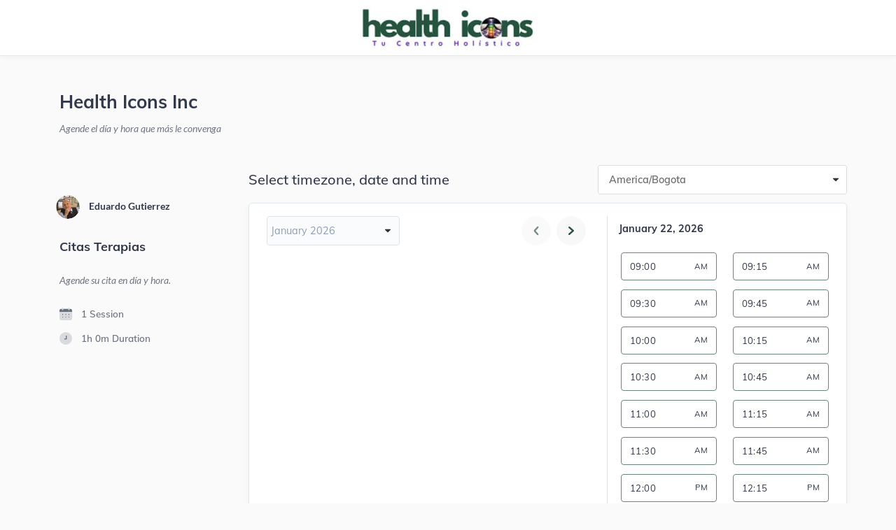

--- FILE ---
content_type: text/html; charset=UTF-8
request_url: https://booking.builderall.com/c/pm/healthiconsinc/zw70KdOa
body_size: 4910
content:
<!DOCTYPE html>
<html>

<head>

    <!-- Global site tag (gtag.js) - Google Analytics -->
			<script src="https://booking.builderall.com/js/prod.js"></script>
		<script async src="https://www.googletagmanager.com/gtag/js?id=G-NR92JDYG1J"></script>
		<script>
		window.dataLayer = window.dataLayer || [];
		function gtag(){dataLayer.push(arguments);}
		gtag('js', new Date());
		gtag('config', 'G-NR92JDYG1J');
		</script>
	
    <title>Citas Terapias</title>

	<meta charset="utf-8">

    <meta name="viewport" 				content="width=device-width, initial-scale=1">
    <meta name="csrf-token"				content="N8UwAljdIDHfpOeqwBttFLtmloWVXvTlN1sKTeSz">
    <meta name="g-recaptcha-sitekey"	content="6Ld0OhkqAAAAABZh9a0rWHJ0bFG7xUJptyah7SqR">
	<meta name="description"			content="Agende su cita en día y hora.">
	<meta name="robots" 				content="index, follow"/>
    <meta name="setting-language"		content="auto"/>

	<meta property="og:url"				content="https://booking.builderall.com/c/pm/healthiconsinc/zw70KdOa">
	<meta property="og:type" 			content="website">
	<meta property="og:title" 			content="Citas Terapias">
	<meta property="og:description" 	content="Agende su cita en día y hora.">
	<meta property="og:site_name" 		content="Builderall Booking">
	<meta property="og:author" 			content="Wladimir Melo">
	<meta property="og:image" 			content="https://booking.builderall.com/images/images/meta/og.png?v=4">
	<meta property="og:image:width" 	content="1200">
	<meta property="og:image:height" 	content="630">

	<meta name="twitter:card"			content="summary">
	<meta name="twitter:description"	content="Agende su cita en día y hora.">
 	<meta name="twitter:title"			content="Citas Terapias">

    <link rel="stylesheet" 		href="/css/app.css">
    <link rel="stylesheet"		href="/css/front.css">
    <link rel="preload"         href="https://booking.builderall.com/fonts/fonts.css" as="style"/>
    <link rel="stylesheet"      href="https://booking.builderall.com/fonts/fonts.css">
	<link rel="shortcut icon"	href="https://booking.builderall.com/images/images/meta/favicon.png">

    

	<style> 
 :root { 
--bbcf-header: #ffffff; 
--bbcf-background: #fafafa; 
--bbcf-background_card: #ffffff; 
--bbcf-text_card: #32394d; 
--bbcf-primary: #28513e; 
--bbcf-overlay: #252525; 
--bbcf-text: #32394d; 
--bbcf-primary-lighten-30: #698678; 
--bbcf-primary-lighten-78: #d0d9d5; 
--bbcf-background-darken-2: #f5f5f5; 
--bbcf-text-lighten-30: #707583; 
--bbcf-primary-darken-30: #1c392c; 
--bbcf-text_card-lighten-30: #707583
 } 
 </style>

</head>

<body class="bb-consulta">

            <script src="https://booking.builderall.com/js/prod.js"></script>
    
    <div id="app">

        <vue-snotify></vue-snotify>

        
<the-front-header
	:calendar="{&quot;id&quot;:45104,&quot;calendar_type_id&quot;:1,&quot;user_id&quot;:184645,&quot;title&quot;:&quot;Health Icons Inc&quot;,&quot;active&quot;:&quot;active&quot;,&quot;slug&quot;:&quot;1f7b6d2815a58eeff4533d43cc09b57a&quot;,&quot;slug_custom&quot;:&quot;healthiconsinc&quot;,&quot;description&quot;:&quot;Agende el d\u00eda y hora que m\u00e1s le convenga&quot;,&quot;logo&quot;:&quot;2afbade57913b689f5e5238499fc5b8e.jpg&quot;,&quot;colors&quot;:{&quot;header&quot;:&quot;#ffffff&quot;,&quot;background&quot;:&quot;#fafafa&quot;,&quot;background_card&quot;:&quot;#ffffff&quot;,&quot;text_card&quot;:&quot;#32394d&quot;,&quot;primary&quot;:&quot;#28513e&quot;,&quot;overlay&quot;:&quot;#252525&quot;,&quot;text&quot;:&quot;#32394d&quot;},&quot;locked_timezone&quot;:0,&quot;timezone&quot;:null,&quot;language&quot;:&quot;auto&quot;,&quot;social_proof_campaign_id&quot;:null,&quot;social_proof_show&quot;:1,&quot;created_at&quot;:&quot;2023-11-03T20:48:08.000000Z&quot;,&quot;updated_at&quot;:&quot;2023-11-03T21:24:25.000000Z&quot;,&quot;specific_behaviors&quot;:null,&quot;deleted_at&quot;:null,&quot;duplicated_from&quot;:null,&quot;urls&quot;:{&quot;main&quot;:&quot;https:\/\/booking.builderall.com\/c\/pm\/healthiconsinc&quot;,&quot;custom&quot;:&quot;https:\/\/booking.builderall.com\/c\/pm\/healthiconsinc&quot;,&quot;embed&quot;:&quot;https:\/\/booking.builderall.com\/embed\/1f7b6d2815a58eeff4533d43cc09b57a&quot;,&quot;default&quot;:&quot;https:\/\/booking.builderall.com\/calendar\/1f7b6d2815a58eeff4533d43cc09b57a&quot;},&quot;user&quot;:{&quot;id&quot;:184645,&quot;uuid&quot;:&quot;99d43387-49a6-4ab4-985f-3edfebb4429d&quot;,&quot;name&quot;:&quot;Wladimir Melo&quot;,&quot;email&quot;:&quot;vladimirmelosuarez@gmail.com&quot;,&quot;notifications_email&quot;:&quot;vladimirmelosuarez@gmail.com&quot;,&quot;plan_slug&quot;:&quot;advanced-plan&quot;,&quot;active&quot;:1,&quot;language&quot;:&quot;es_ES&quot;,&quot;timezone&quot;:&quot;America\/Bogota&quot;,&quot;path&quot;:&quot;pm&quot;,&quot;mb_sender&quot;:null,&quot;mb_sender_name&quot;:null,&quot;reply_to&quot;:&quot;vladimirmelosuarez@gmail.com&quot;,&quot;created_at&quot;:&quot;2020-07-15T04:26:08.000000Z&quot;,&quot;updated_at&quot;:&quot;2025-12-27T16:43:43.000000Z&quot;,&quot;time_format&quot;:&quot;12h&quot;,&quot;display_meridian_toggle&quot;:0,&quot;week_start&quot;:1,&quot;is_admin&quot;:0,&quot;send_notifications&quot;:0,&quot;send_notifications_by_email&quot;:1,&quot;preferred_currency&quot;:&quot;COP&quot;,&quot;featured_country_codes&quot;:[&quot;CO&quot;,&quot;US&quot;,&quot;MX&quot;],&quot;authentication_token&quot;:&quot;eyJ0eXAiOiJKV1QiLCJhbGciOiJIUzI1NiJ9.eyJVVUlEIjoiOTlkNDMzODctNDlhNi00YWI0LTk4NWYtM2VkZmViYjQ0MjlkIiwiaXNfYWRtaW5fc2Vzc2lvbiI6ZmFsc2UsImlzX3RlYW1fYWNjZXNzX3Nlc3Npb24iOmZhbHNlLCJleHAiOjE3NjcxMTMwMjN9.otzOjyLX0Kg9ZRDL8KATzuvjzu8qvCU4kAtwW-0pqFI&quot;,&quot;gravatar&quot;:&quot;\/\/secure.gravatar.com\/avatar\/f9e1d11c7e5f28053a8c43239290462c?s=100&amp;d=https%3A%2F%2Fbooking.builderall.com%2Fimages%2Fimages%2Fdashboard%2Fdefault-user.png&amp;r=g&quot;,&quot;is_free&quot;:false,&quot;timezone_label&quot;:&quot;America\/Bogota&quot;,&quot;is_wp_cheetah_pro&quot;:false,&quot;email_original&quot;:&quot;vladimirmelosuarez@gmail.com&quot;},&quot;classes&quot;:[{&quot;id&quot;:66714,&quot;calendar_id&quot;:45104,&quot;title&quot;:&quot;Citas Terapias&quot;,&quot;description&quot;:&quot;Agende su cita en d\u00eda y hora.&quot;,&quot;starting_point&quot;:&quot;15&quot;,&quot;starting_point_type&quot;:&quot;DROPDOWN&quot;,&quot;duration_hours&quot;:1,&quot;duration_minutes&quot;:0,&quot;break_between_hours&quot;:0,&quot;break_between_minutes&quot;:30,&quot;session_number&quot;:1,&quot;recurrence_interval&quot;:1,&quot;recurrence_rule&quot;:&quot;WEEKLY&quot;,&quot;minimum_antecedence&quot;:0,&quot;minimum_antecedence_type&quot;:&quot;disable&quot;,&quot;payment&quot;:0,&quot;payment_method&quot;:null,&quot;payment_price&quot;:null,&quot;payment_currency&quot;:null,&quot;payment_supercheckout_website_id&quot;:null,&quot;payment_supercheckout_product_id&quot;:null,&quot;payment_supercheckout_offer_id&quot;:null,&quot;payment_supercheckout_product_url&quot;:null,&quot;instant_approval&quot;:1,&quot;accept_cancellation&quot;:1,&quot;hide_busy_times&quot;:0,&quot;created_at&quot;:&quot;2023-11-03T20:52:57.000000Z&quot;,&quot;updated_at&quot;:&quot;2023-11-03T21:24:25.000000Z&quot;,&quot;jan&quot;:1,&quot;jan_start&quot;:1,&quot;jan_end&quot;:31,&quot;feb&quot;:1,&quot;feb_start&quot;:1,&quot;feb_end&quot;:29,&quot;mar&quot;:1,&quot;mar_start&quot;:1,&quot;mar_end&quot;:31,&quot;apr&quot;:1,&quot;apr_start&quot;:1,&quot;apr_end&quot;:30,&quot;may&quot;:1,&quot;may_start&quot;:1,&quot;may_end&quot;:31,&quot;jun&quot;:1,&quot;jun_start&quot;:1,&quot;jun_end&quot;:30,&quot;jul&quot;:1,&quot;jul_start&quot;:1,&quot;jul_end&quot;:31,&quot;aug&quot;:1,&quot;aug_start&quot;:1,&quot;aug_end&quot;:31,&quot;sep&quot;:1,&quot;sep_start&quot;:1,&quot;sep_end&quot;:30,&quot;oct&quot;:1,&quot;oct_start&quot;:1,&quot;oct_end&quot;:31,&quot;nov&quot;:1,&quot;nov_start&quot;:1,&quot;nov_end&quot;:30,&quot;dec&quot;:1,&quot;dec_start&quot;:1,&quot;dec_end&quot;:31,&quot;send_confirmation_notification&quot;:1,&quot;send_reminders_notifications&quot;:1,&quot;send_cancellation_notification&quot;:1,&quot;subscribe_to_list&quot;:1,&quot;subscribe_force_confirmed&quot;:1,&quot;max_registrants&quot;:1,&quot;starting_day&quot;:null,&quot;field_phone&quot;:&quot;required&quot;,&quot;field_email_label&quot;:null,&quot;field_name_label&quot;:null,&quot;field_phone_label&quot;:&quot;Whatsapp&quot;,&quot;registrants_unlimited&quot;:0,&quot;sync_calendar&quot;:0,&quot;g_calendar_id&quot;:null,&quot;send_host_notification&quot;:1,&quot;send_host_cancellation_notification&quot;:0,&quot;send_owner_notification&quot;:0,&quot;avoid_overlap&quot;:0,&quot;send_host_reminder&quot;:0,&quot;sync_zoom&quot;:0,&quot;meeting_platform&quot;:&quot;zoom&quot;,&quot;zoom_integration_id&quot;:null,&quot;zoom_meeting_id&quot;:null,&quot;google_meet_calendar_id&quot;:null,&quot;zoom_host_url&quot;:null,&quot;zoom_join_url&quot;:null,&quot;sync_social_proof&quot;:0,&quot;schedule_limit_by_email&quot;:0,&quot;availability_type&quot;:&quot;indeterminate&quot;,&quot;availability_value&quot;:&quot;0&quot;,&quot;zoom_password&quot;:null,&quot;use_custom_sender&quot;:0,&quot;mb_sender_name&quot;:null,&quot;mb_sender&quot;:null,&quot;reply_to&quot;:null,&quot;accept_rescheduling&quot;:1,&quot;order&quot;:1,&quot;ty_action&quot;:&quot;message&quot;,&quot;ty_message&quot;:&quot;Gracias por registrarse!&quot;,&quot;ty_redirect_type&quot;:&quot;cheetah&quot;,&quot;ty_url&quot;:null,&quot;ty_cheetah_website_id&quot;:null,&quot;ty_cheetah_page_id&quot;:null,&quot;ty_back_to_home_config&quot;:{&quot;redirect_type&quot;:&quot;url&quot;,&quot;label&quot;:&quot;Regresar a la Web&quot;,&quot;url&quot;:&quot;https:\/\/healthiconsinc.com\/&quot;},&quot;urls&quot;:{&quot;main&quot;:&quot;https:\/\/booking.builderall.com\/c\/pm\/healthiconsinc\/zw70KdOa&quot;,&quot;custom&quot;:&quot;https:\/\/booking.builderall.com\/c\/pm\/healthiconsinc\/zw70KdOa&quot;,&quot;embed&quot;:&quot;https:\/\/booking.builderall.com\/embed\/1f7b6d2815a58eeff4533d43cc09b57a\/zw70KdOa&quot;,&quot;default&quot;:&quot;https:\/\/booking.builderall.com\/calendar\/1f7b6d2815a58eeff4533d43cc09b57a\/zw70KdOa&quot;},&quot;payment_price_str&quot;:null,&quot;meeting_enabled&quot;:0,&quot;google_meet_enabled&quot;:false,&quot;calendar&quot;:{&quot;id&quot;:45104,&quot;calendar_type_id&quot;:1,&quot;user_id&quot;:184645,&quot;title&quot;:&quot;Health Icons Inc&quot;,&quot;active&quot;:&quot;active&quot;,&quot;slug&quot;:&quot;1f7b6d2815a58eeff4533d43cc09b57a&quot;,&quot;slug_custom&quot;:&quot;healthiconsinc&quot;,&quot;description&quot;:&quot;Agende el d\u00eda y hora que m\u00e1s le convenga&quot;,&quot;logo&quot;:&quot;2afbade57913b689f5e5238499fc5b8e.jpg&quot;,&quot;colors&quot;:{&quot;header&quot;:&quot;#ffffff&quot;,&quot;background&quot;:&quot;#fafafa&quot;,&quot;background_card&quot;:&quot;#ffffff&quot;,&quot;text_card&quot;:&quot;#32394d&quot;,&quot;primary&quot;:&quot;#28513e&quot;,&quot;overlay&quot;:&quot;#252525&quot;,&quot;text&quot;:&quot;#32394d&quot;},&quot;locked_timezone&quot;:0,&quot;timezone&quot;:null,&quot;language&quot;:&quot;auto&quot;,&quot;social_proof_campaign_id&quot;:null,&quot;social_proof_show&quot;:1,&quot;created_at&quot;:&quot;2023-11-03T20:48:08.000000Z&quot;,&quot;updated_at&quot;:&quot;2023-11-03T21:24:25.000000Z&quot;,&quot;specific_behaviors&quot;:null,&quot;deleted_at&quot;:null,&quot;duplicated_from&quot;:null,&quot;urls&quot;:{&quot;main&quot;:&quot;https:\/\/booking.builderall.com\/c\/pm\/healthiconsinc&quot;,&quot;custom&quot;:&quot;https:\/\/booking.builderall.com\/c\/pm\/healthiconsinc&quot;,&quot;embed&quot;:&quot;https:\/\/booking.builderall.com\/embed\/1f7b6d2815a58eeff4533d43cc09b57a&quot;,&quot;default&quot;:&quot;https:\/\/booking.builderall.com\/calendar\/1f7b6d2815a58eeff4533d43cc09b57a&quot;},&quot;user&quot;:{&quot;id&quot;:184645,&quot;uuid&quot;:&quot;99d43387-49a6-4ab4-985f-3edfebb4429d&quot;,&quot;name&quot;:&quot;Wladimir Melo&quot;,&quot;email&quot;:&quot;vladimirmelosuarez@gmail.com&quot;,&quot;notifications_email&quot;:&quot;vladimirmelosuarez@gmail.com&quot;,&quot;plan_slug&quot;:&quot;advanced-plan&quot;,&quot;active&quot;:1,&quot;language&quot;:&quot;es_ES&quot;,&quot;timezone&quot;:&quot;America\/Bogota&quot;,&quot;path&quot;:&quot;pm&quot;,&quot;mb_sender&quot;:null,&quot;mb_sender_name&quot;:null,&quot;reply_to&quot;:&quot;vladimirmelosuarez@gmail.com&quot;,&quot;created_at&quot;:&quot;2020-07-15T04:26:08.000000Z&quot;,&quot;updated_at&quot;:&quot;2025-12-27T16:43:43.000000Z&quot;,&quot;time_format&quot;:&quot;12h&quot;,&quot;display_meridian_toggle&quot;:0,&quot;week_start&quot;:1,&quot;is_admin&quot;:0,&quot;send_notifications&quot;:0,&quot;send_notifications_by_email&quot;:1,&quot;preferred_currency&quot;:&quot;COP&quot;,&quot;featured_country_codes&quot;:[&quot;CO&quot;,&quot;US&quot;,&quot;MX&quot;],&quot;authentication_token&quot;:&quot;eyJ0eXAiOiJKV1QiLCJhbGciOiJIUzI1NiJ9.eyJVVUlEIjoiOTlkNDMzODctNDlhNi00YWI0LTk4NWYtM2VkZmViYjQ0MjlkIiwiaXNfYWRtaW5fc2Vzc2lvbiI6ZmFsc2UsImlzX3RlYW1fYWNjZXNzX3Nlc3Npb24iOmZhbHNlLCJleHAiOjE3NjcxMTMwMjN9.otzOjyLX0Kg9ZRDL8KATzuvjzu8qvCU4kAtwW-0pqFI&quot;,&quot;gravatar&quot;:&quot;\/\/secure.gravatar.com\/avatar\/f9e1d11c7e5f28053a8c43239290462c?s=100&amp;d=https%3A%2F%2Fbooking.builderall.com%2Fimages%2Fimages%2Fdashboard%2Fdefault-user.png&amp;r=g&quot;,&quot;is_free&quot;:false,&quot;timezone_label&quot;:&quot;America\/Bogota&quot;,&quot;is_wp_cheetah_pro&quot;:false,&quot;email_original&quot;:&quot;vladimirmelosuarez@gmail.com&quot;}}}],&quot;type&quot;:{&quot;id&quot;:1,&quot;name&quot;:&quot;Consulta&quot;,&quot;translation_key&quot;:&quot;bb-consulta&quot;,&quot;active&quot;:1,&quot;created_at&quot;:&quot;2020-06-15T23:09:38.000000Z&quot;,&quot;updated_at&quot;:&quot;2020-06-15T23:09:38.000000Z&quot;}}">
</the-front-header>


<div class="d-flex">
    <b-container>
        <div class="flex-fill">
            <front-calendar :data="{&quot;classe&quot;:{&quot;id&quot;:66714,&quot;calendar_id&quot;:45104,&quot;title&quot;:&quot;Citas Terapias&quot;,&quot;description&quot;:&quot;Agende su cita en d\u00eda y hora.&quot;,&quot;starting_point&quot;:&quot;15&quot;,&quot;starting_point_type&quot;:&quot;DROPDOWN&quot;,&quot;duration_hours&quot;:1,&quot;duration_minutes&quot;:0,&quot;break_between_hours&quot;:0,&quot;break_between_minutes&quot;:30,&quot;session_number&quot;:1,&quot;recurrence_interval&quot;:1,&quot;recurrence_rule&quot;:&quot;WEEKLY&quot;,&quot;minimum_antecedence&quot;:0,&quot;minimum_antecedence_type&quot;:&quot;disable&quot;,&quot;payment&quot;:0,&quot;payment_method&quot;:null,&quot;payment_price&quot;:null,&quot;payment_currency&quot;:null,&quot;payment_supercheckout_website_id&quot;:null,&quot;payment_supercheckout_product_id&quot;:null,&quot;payment_supercheckout_offer_id&quot;:null,&quot;payment_supercheckout_product_url&quot;:null,&quot;instant_approval&quot;:1,&quot;accept_cancellation&quot;:1,&quot;hide_busy_times&quot;:0,&quot;created_at&quot;:&quot;2023-11-03T20:52:57.000000Z&quot;,&quot;updated_at&quot;:&quot;2023-11-03T21:24:25.000000Z&quot;,&quot;jan&quot;:1,&quot;jan_start&quot;:1,&quot;jan_end&quot;:31,&quot;feb&quot;:1,&quot;feb_start&quot;:1,&quot;feb_end&quot;:29,&quot;mar&quot;:1,&quot;mar_start&quot;:1,&quot;mar_end&quot;:31,&quot;apr&quot;:1,&quot;apr_start&quot;:1,&quot;apr_end&quot;:30,&quot;may&quot;:1,&quot;may_start&quot;:1,&quot;may_end&quot;:31,&quot;jun&quot;:1,&quot;jun_start&quot;:1,&quot;jun_end&quot;:30,&quot;jul&quot;:1,&quot;jul_start&quot;:1,&quot;jul_end&quot;:31,&quot;aug&quot;:1,&quot;aug_start&quot;:1,&quot;aug_end&quot;:31,&quot;sep&quot;:1,&quot;sep_start&quot;:1,&quot;sep_end&quot;:30,&quot;oct&quot;:1,&quot;oct_start&quot;:1,&quot;oct_end&quot;:31,&quot;nov&quot;:1,&quot;nov_start&quot;:1,&quot;nov_end&quot;:30,&quot;dec&quot;:1,&quot;dec_start&quot;:1,&quot;dec_end&quot;:31,&quot;send_confirmation_notification&quot;:1,&quot;send_reminders_notifications&quot;:1,&quot;send_cancellation_notification&quot;:1,&quot;subscribe_to_list&quot;:1,&quot;subscribe_force_confirmed&quot;:1,&quot;max_registrants&quot;:1,&quot;starting_day&quot;:null,&quot;field_phone&quot;:&quot;required&quot;,&quot;field_email_label&quot;:null,&quot;field_name_label&quot;:null,&quot;field_phone_label&quot;:&quot;Whatsapp&quot;,&quot;registrants_unlimited&quot;:0,&quot;sync_calendar&quot;:0,&quot;g_calendar_id&quot;:null,&quot;send_host_notification&quot;:1,&quot;send_host_cancellation_notification&quot;:0,&quot;send_owner_notification&quot;:0,&quot;avoid_overlap&quot;:0,&quot;send_host_reminder&quot;:0,&quot;sync_zoom&quot;:0,&quot;meeting_platform&quot;:&quot;zoom&quot;,&quot;zoom_integration_id&quot;:null,&quot;zoom_meeting_id&quot;:null,&quot;google_meet_calendar_id&quot;:null,&quot;zoom_host_url&quot;:null,&quot;zoom_join_url&quot;:null,&quot;sync_social_proof&quot;:0,&quot;schedule_limit_by_email&quot;:0,&quot;availability_type&quot;:&quot;indeterminate&quot;,&quot;availability_value&quot;:&quot;0&quot;,&quot;zoom_password&quot;:null,&quot;use_custom_sender&quot;:0,&quot;mb_sender_name&quot;:null,&quot;mb_sender&quot;:null,&quot;reply_to&quot;:null,&quot;accept_rescheduling&quot;:1,&quot;order&quot;:1,&quot;ty_action&quot;:&quot;message&quot;,&quot;ty_message&quot;:&quot;Gracias por registrarse!&quot;,&quot;ty_redirect_type&quot;:&quot;cheetah&quot;,&quot;ty_url&quot;:null,&quot;ty_cheetah_website_id&quot;:null,&quot;ty_cheetah_page_id&quot;:null,&quot;ty_back_to_home_config&quot;:{&quot;redirect_type&quot;:&quot;url&quot;,&quot;label&quot;:&quot;Regresar a la Web&quot;,&quot;url&quot;:&quot;https:\/\/healthiconsinc.com\/&quot;},&quot;urls&quot;:{&quot;main&quot;:&quot;https:\/\/booking.builderall.com\/c\/pm\/healthiconsinc\/zw70KdOa&quot;,&quot;custom&quot;:&quot;https:\/\/booking.builderall.com\/c\/pm\/healthiconsinc\/zw70KdOa&quot;,&quot;embed&quot;:&quot;https:\/\/booking.builderall.com\/embed\/1f7b6d2815a58eeff4533d43cc09b57a\/zw70KdOa&quot;,&quot;default&quot;:&quot;https:\/\/booking.builderall.com\/calendar\/1f7b6d2815a58eeff4533d43cc09b57a\/zw70KdOa&quot;},&quot;payment_price_str&quot;:null,&quot;meeting_enabled&quot;:0,&quot;google_meet_enabled&quot;:false,&quot;slug&quot;:&quot;zw70KdOa&quot;,&quot;hosts&quot;:[{&quot;id&quot;:34922,&quot;user_id&quot;:184645,&quot;name&quot;:&quot;Eduardo Gutierrez&quot;,&quot;email&quot;:&quot;healthiconsinc@gmail.com&quot;,&quot;created_at&quot;:&quot;2023-11-03T21:13:57.000000Z&quot;,&quot;updated_at&quot;:&quot;2023-11-03T21:16:16.000000Z&quot;,&quot;deleted_at&quot;:null,&quot;avatar&quot;:&quot;f86dea259a88f61ef8951ccdaa2843c7.jpg&quot;,&quot;phone&quot;:&quot;1-6195138665&quot;,&quot;gravatar&quot;:&quot;\/\/secure.gravatar.com\/avatar\/2f06f52217b737727138ca68710af7d9?s=100&amp;d=https%3A%2F%2Fbooking.builderall.com%2Fimages%2Fimages%2Fdashboard%2Fdefault-user.png&amp;r=g&quot;,&quot;photo&quot;:&quot;\/storage\/avatar\/f86dea259a88f61ef8951ccdaa2843c7.jpg&quot;,&quot;pivot&quot;:{&quot;classe_id&quot;:66714,&quot;host_id&quot;:34922}}],&quot;custom_fields&quot;:[],&quot;lists&quot;:[{&quot;classe_id&quot;:66714,&quot;list&quot;:&quot;65456459469dc&quot;,&quot;name&quot;:&quot;Formulario por defecto \/ Health Icons Inc&quot;}],&quot;calendar&quot;:{&quot;id&quot;:45104,&quot;calendar_type_id&quot;:1,&quot;user_id&quot;:184645,&quot;title&quot;:&quot;Health Icons Inc&quot;,&quot;active&quot;:&quot;active&quot;,&quot;slug&quot;:&quot;1f7b6d2815a58eeff4533d43cc09b57a&quot;,&quot;slug_custom&quot;:&quot;healthiconsinc&quot;,&quot;description&quot;:&quot;Agende el d\u00eda y hora que m\u00e1s le convenga&quot;,&quot;logo&quot;:&quot;2afbade57913b689f5e5238499fc5b8e.jpg&quot;,&quot;colors&quot;:{&quot;header&quot;:&quot;#ffffff&quot;,&quot;background&quot;:&quot;#fafafa&quot;,&quot;background_card&quot;:&quot;#ffffff&quot;,&quot;text_card&quot;:&quot;#32394d&quot;,&quot;primary&quot;:&quot;#28513e&quot;,&quot;overlay&quot;:&quot;#252525&quot;,&quot;text&quot;:&quot;#32394d&quot;},&quot;locked_timezone&quot;:0,&quot;timezone&quot;:null,&quot;language&quot;:&quot;auto&quot;,&quot;social_proof_campaign_id&quot;:null,&quot;social_proof_show&quot;:1,&quot;created_at&quot;:&quot;2023-11-03T20:48:08.000000Z&quot;,&quot;updated_at&quot;:&quot;2023-11-03T21:24:25.000000Z&quot;,&quot;specific_behaviors&quot;:null,&quot;deleted_at&quot;:null,&quot;duplicated_from&quot;:null,&quot;urls&quot;:{&quot;main&quot;:&quot;https:\/\/booking.builderall.com\/c\/pm\/healthiconsinc&quot;,&quot;custom&quot;:&quot;https:\/\/booking.builderall.com\/c\/pm\/healthiconsinc&quot;,&quot;embed&quot;:&quot;https:\/\/booking.builderall.com\/embed\/1f7b6d2815a58eeff4533d43cc09b57a&quot;,&quot;default&quot;:&quot;https:\/\/booking.builderall.com\/calendar\/1f7b6d2815a58eeff4533d43cc09b57a&quot;},&quot;user&quot;:{&quot;id&quot;:184645,&quot;uuid&quot;:&quot;99d43387-49a6-4ab4-985f-3edfebb4429d&quot;,&quot;name&quot;:&quot;Wladimir Melo&quot;,&quot;email&quot;:&quot;vladimirmelosuarez@gmail.com&quot;,&quot;notifications_email&quot;:&quot;vladimirmelosuarez@gmail.com&quot;,&quot;plan_slug&quot;:&quot;advanced-plan&quot;,&quot;active&quot;:1,&quot;language&quot;:&quot;es_ES&quot;,&quot;timezone&quot;:&quot;America\/Bogota&quot;,&quot;path&quot;:&quot;pm&quot;,&quot;mb_sender&quot;:null,&quot;mb_sender_name&quot;:null,&quot;reply_to&quot;:&quot;vladimirmelosuarez@gmail.com&quot;,&quot;created_at&quot;:&quot;2020-07-15T04:26:08.000000Z&quot;,&quot;updated_at&quot;:&quot;2025-12-27T16:43:43.000000Z&quot;,&quot;time_format&quot;:&quot;12h&quot;,&quot;display_meridian_toggle&quot;:0,&quot;week_start&quot;:1,&quot;is_admin&quot;:0,&quot;send_notifications&quot;:0,&quot;send_notifications_by_email&quot;:1,&quot;preferred_currency&quot;:&quot;COP&quot;,&quot;featured_country_codes&quot;:[&quot;CO&quot;,&quot;US&quot;,&quot;MX&quot;],&quot;authentication_token&quot;:&quot;eyJ0eXAiOiJKV1QiLCJhbGciOiJIUzI1NiJ9.eyJVVUlEIjoiOTlkNDMzODctNDlhNi00YWI0LTk4NWYtM2VkZmViYjQ0MjlkIiwiaXNfYWRtaW5fc2Vzc2lvbiI6ZmFsc2UsImlzX3RlYW1fYWNjZXNzX3Nlc3Npb24iOmZhbHNlLCJleHAiOjE3NjcxMTMwMjN9.otzOjyLX0Kg9ZRDL8KATzuvjzu8qvCU4kAtwW-0pqFI&quot;,&quot;gravatar&quot;:&quot;\/\/secure.gravatar.com\/avatar\/f9e1d11c7e5f28053a8c43239290462c?s=100&amp;d=https%3A%2F%2Fbooking.builderall.com%2Fimages%2Fimages%2Fdashboard%2Fdefault-user.png&amp;r=g&quot;,&quot;is_free&quot;:false,&quot;timezone_label&quot;:&quot;America\/Bogota&quot;,&quot;is_wp_cheetah_pro&quot;:false,&quot;email_original&quot;:&quot;vladimirmelosuarez@gmail.com&quot;}},&quot;description_br&quot;:&quot;Agende su cita en d\u00eda y hora.&quot;},&quot;current&quot;:&quot;2026-01-01&quot;,&quot;calendar&quot;:{&quot;id&quot;:45104,&quot;calendar_type_id&quot;:1,&quot;user_id&quot;:184645,&quot;title&quot;:&quot;Health Icons Inc&quot;,&quot;active&quot;:&quot;active&quot;,&quot;slug&quot;:&quot;1f7b6d2815a58eeff4533d43cc09b57a&quot;,&quot;slug_custom&quot;:&quot;healthiconsinc&quot;,&quot;description&quot;:&quot;Agende el d\u00eda y hora que m\u00e1s le convenga&quot;,&quot;logo&quot;:&quot;2afbade57913b689f5e5238499fc5b8e.jpg&quot;,&quot;colors&quot;:{&quot;header&quot;:&quot;#ffffff&quot;,&quot;background&quot;:&quot;#fafafa&quot;,&quot;background_card&quot;:&quot;#ffffff&quot;,&quot;text_card&quot;:&quot;#32394d&quot;,&quot;primary&quot;:&quot;#28513e&quot;,&quot;overlay&quot;:&quot;#252525&quot;,&quot;text&quot;:&quot;#32394d&quot;},&quot;locked_timezone&quot;:0,&quot;timezone&quot;:null,&quot;language&quot;:&quot;auto&quot;,&quot;social_proof_campaign_id&quot;:null,&quot;social_proof_show&quot;:1,&quot;created_at&quot;:&quot;2023-11-03T20:48:08.000000Z&quot;,&quot;updated_at&quot;:&quot;2023-11-03T21:24:25.000000Z&quot;,&quot;specific_behaviors&quot;:null,&quot;deleted_at&quot;:null,&quot;duplicated_from&quot;:null,&quot;urls&quot;:{&quot;main&quot;:&quot;https:\/\/booking.builderall.com\/c\/pm\/healthiconsinc&quot;,&quot;custom&quot;:&quot;https:\/\/booking.builderall.com\/c\/pm\/healthiconsinc&quot;,&quot;embed&quot;:&quot;https:\/\/booking.builderall.com\/embed\/1f7b6d2815a58eeff4533d43cc09b57a&quot;,&quot;default&quot;:&quot;https:\/\/booking.builderall.com\/calendar\/1f7b6d2815a58eeff4533d43cc09b57a&quot;},&quot;user&quot;:{&quot;id&quot;:184645,&quot;uuid&quot;:&quot;99d43387-49a6-4ab4-985f-3edfebb4429d&quot;,&quot;name&quot;:&quot;Wladimir Melo&quot;,&quot;email&quot;:&quot;vladimirmelosuarez@gmail.com&quot;,&quot;notifications_email&quot;:&quot;vladimirmelosuarez@gmail.com&quot;,&quot;plan_slug&quot;:&quot;advanced-plan&quot;,&quot;active&quot;:1,&quot;language&quot;:&quot;es_ES&quot;,&quot;timezone&quot;:&quot;America\/Bogota&quot;,&quot;path&quot;:&quot;pm&quot;,&quot;mb_sender&quot;:null,&quot;mb_sender_name&quot;:null,&quot;reply_to&quot;:&quot;vladimirmelosuarez@gmail.com&quot;,&quot;created_at&quot;:&quot;2020-07-15T04:26:08.000000Z&quot;,&quot;updated_at&quot;:&quot;2025-12-27T16:43:43.000000Z&quot;,&quot;time_format&quot;:&quot;12h&quot;,&quot;display_meridian_toggle&quot;:0,&quot;week_start&quot;:1,&quot;is_admin&quot;:0,&quot;send_notifications&quot;:0,&quot;send_notifications_by_email&quot;:1,&quot;preferred_currency&quot;:&quot;COP&quot;,&quot;featured_country_codes&quot;:[&quot;CO&quot;,&quot;US&quot;,&quot;MX&quot;],&quot;authentication_token&quot;:&quot;eyJ0eXAiOiJKV1QiLCJhbGciOiJIUzI1NiJ9.eyJVVUlEIjoiOTlkNDMzODctNDlhNi00YWI0LTk4NWYtM2VkZmViYjQ0MjlkIiwiaXNfYWRtaW5fc2Vzc2lvbiI6ZmFsc2UsImlzX3RlYW1fYWNjZXNzX3Nlc3Npb24iOmZhbHNlLCJleHAiOjE3NjcxMTMwMjN9.otzOjyLX0Kg9ZRDL8KATzuvjzu8qvCU4kAtwW-0pqFI&quot;,&quot;gravatar&quot;:&quot;\/\/secure.gravatar.com\/avatar\/f9e1d11c7e5f28053a8c43239290462c?s=100&amp;d=https%3A%2F%2Fbooking.builderall.com%2Fimages%2Fimages%2Fdashboard%2Fdefault-user.png&amp;r=g&quot;,&quot;is_free&quot;:false,&quot;timezone_label&quot;:&quot;America\/Bogota&quot;,&quot;is_wp_cheetah_pro&quot;:false,&quot;email_original&quot;:&quot;vladimirmelosuarez@gmail.com&quot;},&quot;classes&quot;:[{&quot;id&quot;:66714,&quot;calendar_id&quot;:45104,&quot;title&quot;:&quot;Citas Terapias&quot;,&quot;description&quot;:&quot;Agende su cita en d\u00eda y hora.&quot;,&quot;starting_point&quot;:&quot;15&quot;,&quot;starting_point_type&quot;:&quot;DROPDOWN&quot;,&quot;duration_hours&quot;:1,&quot;duration_minutes&quot;:0,&quot;break_between_hours&quot;:0,&quot;break_between_minutes&quot;:30,&quot;session_number&quot;:1,&quot;recurrence_interval&quot;:1,&quot;recurrence_rule&quot;:&quot;WEEKLY&quot;,&quot;minimum_antecedence&quot;:0,&quot;minimum_antecedence_type&quot;:&quot;disable&quot;,&quot;payment&quot;:0,&quot;payment_method&quot;:null,&quot;payment_price&quot;:null,&quot;payment_currency&quot;:null,&quot;payment_supercheckout_website_id&quot;:null,&quot;payment_supercheckout_product_id&quot;:null,&quot;payment_supercheckout_offer_id&quot;:null,&quot;payment_supercheckout_product_url&quot;:null,&quot;instant_approval&quot;:1,&quot;accept_cancellation&quot;:1,&quot;hide_busy_times&quot;:0,&quot;created_at&quot;:&quot;2023-11-03T20:52:57.000000Z&quot;,&quot;updated_at&quot;:&quot;2023-11-03T21:24:25.000000Z&quot;,&quot;jan&quot;:1,&quot;jan_start&quot;:1,&quot;jan_end&quot;:31,&quot;feb&quot;:1,&quot;feb_start&quot;:1,&quot;feb_end&quot;:29,&quot;mar&quot;:1,&quot;mar_start&quot;:1,&quot;mar_end&quot;:31,&quot;apr&quot;:1,&quot;apr_start&quot;:1,&quot;apr_end&quot;:30,&quot;may&quot;:1,&quot;may_start&quot;:1,&quot;may_end&quot;:31,&quot;jun&quot;:1,&quot;jun_start&quot;:1,&quot;jun_end&quot;:30,&quot;jul&quot;:1,&quot;jul_start&quot;:1,&quot;jul_end&quot;:31,&quot;aug&quot;:1,&quot;aug_start&quot;:1,&quot;aug_end&quot;:31,&quot;sep&quot;:1,&quot;sep_start&quot;:1,&quot;sep_end&quot;:30,&quot;oct&quot;:1,&quot;oct_start&quot;:1,&quot;oct_end&quot;:31,&quot;nov&quot;:1,&quot;nov_start&quot;:1,&quot;nov_end&quot;:30,&quot;dec&quot;:1,&quot;dec_start&quot;:1,&quot;dec_end&quot;:31,&quot;send_confirmation_notification&quot;:1,&quot;send_reminders_notifications&quot;:1,&quot;send_cancellation_notification&quot;:1,&quot;subscribe_to_list&quot;:1,&quot;subscribe_force_confirmed&quot;:1,&quot;max_registrants&quot;:1,&quot;starting_day&quot;:null,&quot;field_phone&quot;:&quot;required&quot;,&quot;field_email_label&quot;:null,&quot;field_name_label&quot;:null,&quot;field_phone_label&quot;:&quot;Whatsapp&quot;,&quot;registrants_unlimited&quot;:0,&quot;sync_calendar&quot;:0,&quot;g_calendar_id&quot;:null,&quot;send_host_notification&quot;:1,&quot;send_host_cancellation_notification&quot;:0,&quot;send_owner_notification&quot;:0,&quot;avoid_overlap&quot;:0,&quot;send_host_reminder&quot;:0,&quot;sync_zoom&quot;:0,&quot;meeting_platform&quot;:&quot;zoom&quot;,&quot;zoom_integration_id&quot;:null,&quot;zoom_meeting_id&quot;:null,&quot;google_meet_calendar_id&quot;:null,&quot;zoom_host_url&quot;:null,&quot;zoom_join_url&quot;:null,&quot;sync_social_proof&quot;:0,&quot;schedule_limit_by_email&quot;:0,&quot;availability_type&quot;:&quot;indeterminate&quot;,&quot;availability_value&quot;:&quot;0&quot;,&quot;zoom_password&quot;:null,&quot;use_custom_sender&quot;:0,&quot;mb_sender_name&quot;:null,&quot;mb_sender&quot;:null,&quot;reply_to&quot;:null,&quot;accept_rescheduling&quot;:1,&quot;order&quot;:1,&quot;ty_action&quot;:&quot;message&quot;,&quot;ty_message&quot;:&quot;Gracias por registrarse!&quot;,&quot;ty_redirect_type&quot;:&quot;cheetah&quot;,&quot;ty_url&quot;:null,&quot;ty_cheetah_website_id&quot;:null,&quot;ty_cheetah_page_id&quot;:null,&quot;ty_back_to_home_config&quot;:{&quot;redirect_type&quot;:&quot;url&quot;,&quot;label&quot;:&quot;Regresar a la Web&quot;,&quot;url&quot;:&quot;https:\/\/healthiconsinc.com\/&quot;},&quot;urls&quot;:{&quot;main&quot;:&quot;https:\/\/booking.builderall.com\/c\/pm\/healthiconsinc\/zw70KdOa&quot;,&quot;custom&quot;:&quot;https:\/\/booking.builderall.com\/c\/pm\/healthiconsinc\/zw70KdOa&quot;,&quot;embed&quot;:&quot;https:\/\/booking.builderall.com\/embed\/1f7b6d2815a58eeff4533d43cc09b57a\/zw70KdOa&quot;,&quot;default&quot;:&quot;https:\/\/booking.builderall.com\/calendar\/1f7b6d2815a58eeff4533d43cc09b57a\/zw70KdOa&quot;},&quot;payment_price_str&quot;:null,&quot;meeting_enabled&quot;:0,&quot;google_meet_enabled&quot;:false,&quot;calendar&quot;:{&quot;id&quot;:45104,&quot;calendar_type_id&quot;:1,&quot;user_id&quot;:184645,&quot;title&quot;:&quot;Health Icons Inc&quot;,&quot;active&quot;:&quot;active&quot;,&quot;slug&quot;:&quot;1f7b6d2815a58eeff4533d43cc09b57a&quot;,&quot;slug_custom&quot;:&quot;healthiconsinc&quot;,&quot;description&quot;:&quot;Agende el d\u00eda y hora que m\u00e1s le convenga&quot;,&quot;logo&quot;:&quot;2afbade57913b689f5e5238499fc5b8e.jpg&quot;,&quot;colors&quot;:{&quot;header&quot;:&quot;#ffffff&quot;,&quot;background&quot;:&quot;#fafafa&quot;,&quot;background_card&quot;:&quot;#ffffff&quot;,&quot;text_card&quot;:&quot;#32394d&quot;,&quot;primary&quot;:&quot;#28513e&quot;,&quot;overlay&quot;:&quot;#252525&quot;,&quot;text&quot;:&quot;#32394d&quot;},&quot;locked_timezone&quot;:0,&quot;timezone&quot;:null,&quot;language&quot;:&quot;auto&quot;,&quot;social_proof_campaign_id&quot;:null,&quot;social_proof_show&quot;:1,&quot;created_at&quot;:&quot;2023-11-03T20:48:08.000000Z&quot;,&quot;updated_at&quot;:&quot;2023-11-03T21:24:25.000000Z&quot;,&quot;specific_behaviors&quot;:null,&quot;deleted_at&quot;:null,&quot;duplicated_from&quot;:null,&quot;urls&quot;:{&quot;main&quot;:&quot;https:\/\/booking.builderall.com\/c\/pm\/healthiconsinc&quot;,&quot;custom&quot;:&quot;https:\/\/booking.builderall.com\/c\/pm\/healthiconsinc&quot;,&quot;embed&quot;:&quot;https:\/\/booking.builderall.com\/embed\/1f7b6d2815a58eeff4533d43cc09b57a&quot;,&quot;default&quot;:&quot;https:\/\/booking.builderall.com\/calendar\/1f7b6d2815a58eeff4533d43cc09b57a&quot;},&quot;user&quot;:{&quot;id&quot;:184645,&quot;uuid&quot;:&quot;99d43387-49a6-4ab4-985f-3edfebb4429d&quot;,&quot;name&quot;:&quot;Wladimir Melo&quot;,&quot;email&quot;:&quot;vladimirmelosuarez@gmail.com&quot;,&quot;notifications_email&quot;:&quot;vladimirmelosuarez@gmail.com&quot;,&quot;plan_slug&quot;:&quot;advanced-plan&quot;,&quot;active&quot;:1,&quot;language&quot;:&quot;es_ES&quot;,&quot;timezone&quot;:&quot;America\/Bogota&quot;,&quot;path&quot;:&quot;pm&quot;,&quot;mb_sender&quot;:null,&quot;mb_sender_name&quot;:null,&quot;reply_to&quot;:&quot;vladimirmelosuarez@gmail.com&quot;,&quot;created_at&quot;:&quot;2020-07-15T04:26:08.000000Z&quot;,&quot;updated_at&quot;:&quot;2025-12-27T16:43:43.000000Z&quot;,&quot;time_format&quot;:&quot;12h&quot;,&quot;display_meridian_toggle&quot;:0,&quot;week_start&quot;:1,&quot;is_admin&quot;:0,&quot;send_notifications&quot;:0,&quot;send_notifications_by_email&quot;:1,&quot;preferred_currency&quot;:&quot;COP&quot;,&quot;featured_country_codes&quot;:[&quot;CO&quot;,&quot;US&quot;,&quot;MX&quot;],&quot;authentication_token&quot;:&quot;eyJ0eXAiOiJKV1QiLCJhbGciOiJIUzI1NiJ9.eyJVVUlEIjoiOTlkNDMzODctNDlhNi00YWI0LTk4NWYtM2VkZmViYjQ0MjlkIiwiaXNfYWRtaW5fc2Vzc2lvbiI6ZmFsc2UsImlzX3RlYW1fYWNjZXNzX3Nlc3Npb24iOmZhbHNlLCJleHAiOjE3NjcxMTMwMjN9.otzOjyLX0Kg9ZRDL8KATzuvjzu8qvCU4kAtwW-0pqFI&quot;,&quot;gravatar&quot;:&quot;\/\/secure.gravatar.com\/avatar\/f9e1d11c7e5f28053a8c43239290462c?s=100&amp;d=https%3A%2F%2Fbooking.builderall.com%2Fimages%2Fimages%2Fdashboard%2Fdefault-user.png&amp;r=g&quot;,&quot;is_free&quot;:false,&quot;timezone_label&quot;:&quot;America\/Bogota&quot;,&quot;is_wp_cheetah_pro&quot;:false,&quot;email_original&quot;:&quot;vladimirmelosuarez@gmail.com&quot;}}}],&quot;type&quot;:{&quot;id&quot;:1,&quot;name&quot;:&quot;Consulta&quot;,&quot;translation_key&quot;:&quot;bb-consulta&quot;,&quot;active&quot;:1,&quot;created_at&quot;:&quot;2020-06-15T23:09:38.000000Z&quot;,&quot;updated_at&quot;:&quot;2020-06-15T23:09:38.000000Z&quot;}},&quot;timezones&quot;:{&quot;US\/Canada&quot;:{&quot;Pacific\/Honolulu&quot;:&quot;Hawaii Time&quot;,&quot;America\/Anchorage&quot;:&quot;Alaska Time&quot;,&quot;America\/Los_Angeles&quot;:&quot;Pacific Time - US &amp; Canada&quot;,&quot;America\/Phoenix&quot;:&quot;Arizona Time&quot;,&quot;America\/Denver&quot;:&quot;Mountain Time - US &amp; Canada&quot;,&quot;America\/Chicago&quot;:&quot;Central Time - US &amp; Canada&quot;,&quot;America\/New_York&quot;:&quot;Eastern Time - US &amp; Canada&quot;},&quot;America&quot;:{&quot;America\/Adak&quot;:&quot;America\/Adak&quot;,&quot;America\/Costa_Rica&quot;:&quot;America\/Costa_Rica&quot;,&quot;America\/Santa_Isabel&quot;:&quot;America\/Santa Isabel&quot;,&quot;America\/Guatemala&quot;:&quot;America\/Guatemala&quot;,&quot;America\/Mazatlan&quot;:&quot;America\/Mazatlan&quot;,&quot;America\/Bogota&quot;:&quot;America\/Bogota&quot;,&quot;America\/Mexico_City&quot;:&quot;America\/Mexico_City&quot;,&quot;America\/Asuncion&quot;:&quot;America\/Asuncion&quot;,&quot;America\/Campo_Grande&quot;:&quot;America\/Campo Grande&quot;,&quot;America\/Cuiaba&quot;:&quot;America\/Cuiab\u00e1&quot;,&quot;America\/Caracas&quot;:&quot;America\/Caracas&quot;,&quot;America\/Havana&quot;:&quot;America\/Havana&quot;,&quot;America\/Santiago&quot;:&quot;America\/Santiago&quot;,&quot;America\/Argentina\/Buenos_Aires&quot;:&quot;Buenos Aires&quot;,&quot;America\/Goose_Bay&quot;:&quot;Atlantic Time&quot;,&quot;America\/Montevideo&quot;:&quot;Montevideo&quot;,&quot;America\/Sao_Paulo&quot;:&quot;Hor\u00e1rio de Bras\u00edlia&quot;,&quot;America\/Godthab&quot;:&quot;America\/Godthab&quot;,&quot;America\/Miquelon&quot;:&quot;America\/Miquelon&quot;,&quot;America\/Noronha&quot;:&quot;America\/Noronha&quot;,&quot;America\/La_Paz&quot;:&quot;Bolivia, La Paz&quot;,&quot;America\/Lima&quot;:&quot;Peru, Lima&quot;,&quot;America\/Aruba&quot;:&quot;America\/Aruba&quot;},&quot;Africa&quot;:{&quot;Africa\/Lagos&quot;:&quot;West Africa Time&quot;,&quot;Africa\/Cairo&quot;:&quot;Africa\/Cairo&quot;,&quot;Africa\/Johannesburg&quot;:&quot;Central Africa Time&quot;,&quot;Africa\/Windhoek&quot;:&quot;Africa\/Windhoek&quot;},&quot;Asia&quot;:{&quot;Asia\/Amman&quot;:&quot;Jordan&quot;,&quot;Asia\/Baghdad&quot;:&quot;Baghdad, East Africa Time&quot;,&quot;Asia\/Beirut&quot;:&quot;Lebanon&quot;,&quot;Asia\/Damascus&quot;:&quot;Syria&quot;,&quot;Asia\/Gaza&quot;:&quot;Asia\/Gaza&quot;,&quot;Asia\/Jerusalem&quot;:&quot;Asia\/Jerusalem&quot;,&quot;Asia\/Baku&quot;:&quot;Asia\/Bacu&quot;,&quot;Asia\/Dubai&quot;:&quot;Dubai&quot;,&quot;Asia\/Yerevan&quot;:&quot;Asia\/Ierevan&quot;,&quot;Asia\/Kabul&quot;:&quot;Kabul&quot;,&quot;Asia\/Tehran&quot;:&quot;Tehran&quot;,&quot;Asia\/Karachi&quot;:&quot;Asia\/Karachi&quot;,&quot;Asia\/Yekaterinburg&quot;:&quot;Asia\/Yekaterinburg&quot;,&quot;Asia\/Kolkata&quot;:&quot;Asia\/Kolkata&quot;,&quot;Asia\/Kathmandu&quot;:&quot;Asia\/Kathmandu&quot;,&quot;Asia\/Dhaka&quot;:&quot;Asia\/Daca&quot;,&quot;Asia\/Omsk&quot;:&quot;Asia\/Omsk&quot;,&quot;Asia\/Qatar&quot;:&quot;Asia\/Qatar&quot;,&quot;Asia\/Rangoon&quot;:&quot;Asia\/Rangum&quot;,&quot;Asia\/Jakarta&quot;:&quot;Asia\/Jakarta&quot;,&quot;Asia\/Krasnoyarsk&quot;:&quot;Asia\/Krasnoyarsk&quot;,&quot;Asia\/Irkutsk&quot;:&quot;Asia\/Irkutsk&quot;,&quot;Asia\/Shanghai&quot;:&quot;Asia\/Shanghai&quot;,&quot;Asia\/Tokyo&quot;:&quot;Asia\/Tokyo&quot;,&quot;Asia\/Yakutsk&quot;:&quot;Asia\/Yakutsk&quot;,&quot;Asia\/Vladivostok&quot;:&quot;Asia\/Vladivostok&quot;,&quot;Asia\/Kamchatka&quot;:&quot;Asia\/Kamchatka&quot;},&quot;Atlantic&quot;:{&quot;Atlantic\/Cape_Verde&quot;:&quot;Cape Verde&quot;,&quot;Atlantic\/Azores&quot;:&quot;Azores&quot;,&quot;Atlantic\/Canary&quot;:&quot;Canary Islands&quot;},&quot;Australia&quot;:{&quot;Australia\/Perth&quot;:&quot;Australia\/Perth&quot;,&quot;Australia\/Eucla&quot;:&quot;Australia\/Eucla&quot;,&quot;Australia\/Adelaide&quot;:&quot;Adelaide&quot;,&quot;Australia\/Darwin&quot;:&quot;Australia\/Darwin&quot;,&quot;Australia\/Brisbane&quot;:&quot;Brisbane&quot;,&quot;Australia\/Sydney&quot;:&quot;Sydney, Melbourne&quot;,&quot;Australia\/Lord_Howe&quot;:&quot;Australia\/Lord Howe&quot;},&quot;UTC&quot;:{&quot;UTC&quot;:&quot;UTC Time&quot;},&quot;Europe&quot;:{&quot;Europe\/London&quot;:&quot;UK, Ireland, Lisbon&quot;,&quot;Europe\/Berlin&quot;:&quot;Central European&quot;,&quot;Europe\/Helsinki&quot;:&quot;Eastern Europe&quot;,&quot;Europe\/Minsk&quot;:&quot;Minsk&quot;,&quot;Europe\/Moscow&quot;:&quot;Moscow&quot;,&quot;Europe\/Amsterdam&quot;:&quot;Nederland&quot;},&quot;Pacific&quot;:{&quot;Pacific\/Pago_Pago&quot;:&quot;Pacific\/Pago Pago&quot;,&quot;Pacific\/Marquesas&quot;:&quot;Pacific\/Marquesas&quot;,&quot;Pacific\/Gambier&quot;:&quot;Pacific\/Gambier&quot;,&quot;Pacific\/Pitcairn&quot;:&quot;Pacific\/Pitcairn&quot;,&quot;Pacific\/Easter&quot;:&quot;Pacific\/Easter&quot;,&quot;Pacific\/Norfolk&quot;:&quot;Pacific\/Norfolk&quot;,&quot;Pacific\/Noumea&quot;:&quot;Pacific\/Noumea&quot;,&quot;Pacific\/Auckland&quot;:&quot;Auckland Time&quot;,&quot;Pacific\/Fiji&quot;:&quot;Pacific\/Fiji&quot;,&quot;Pacific\/Majuro&quot;:&quot;Pacific\/Majuro&quot;,&quot;Pacific\/Tarawa&quot;:&quot;Pacific\/Tarawa&quot;,&quot;Pacific\/Chatham&quot;:&quot;Pacific\/Chatham&quot;,&quot;Pacific\/Apia&quot;:&quot;Pacific\/Apia&quot;,&quot;Pacific\/Tongatapu&quot;:&quot;Pacific\/Tongatapu&quot;,&quot;Pacific\/Kiritimati&quot;:&quot;Pacific\/Kiritimati&quot;}},&quot;months&quot;:[&quot;2026-01-01&quot;,&quot;2026-02-01&quot;,&quot;2026-03-01&quot;,&quot;2026-04-01&quot;,&quot;2026-05-01&quot;,&quot;2026-06-01&quot;,&quot;2026-07-01&quot;,&quot;2026-08-01&quot;,&quot;2026-09-01&quot;,&quot;2026-10-01&quot;,&quot;2026-11-01&quot;,&quot;2026-12-01&quot;],&quot;default&quot;:&quot;America\/Bogota&quot;,&quot;owner&quot;:{&quot;id&quot;:184645,&quot;email&quot;:&quot;vladimirmelosuarez@gmail.com&quot;,&quot;is_free&quot;:false,&quot;plan_slug&quot;:&quot;advanced-plan&quot;,&quot;featured_country_codes&quot;:[&quot;CO&quot;,&quot;US&quot;,&quot;MX&quot;]},&quot;formats&quot;:{&quot;hour&quot;:&quot;12h&quot;,&quot;week_start&quot;:1,&quot;am_pm_toggle&quot;:0}}"></front-calendar>
        </div>
    </b-container>
</div>


        <the-front-watermark
            :calendar-owner="{&quot;id&quot;:184645,&quot;email&quot;:&quot;vladimirmelosuarez@gmail.com&quot;,&quot;is_free&quot;:false,&quot;plan_slug&quot;:&quot;advanced-plan&quot;,&quot;featured_country_codes&quot;:[&quot;CO&quot;,&quot;US&quot;,&quot;MX&quot;]}"
        ></the-front-watermark>

    </div>
</body>

<script src="/js/app-front.js"></script>

</html>


--- FILE ---
content_type: text/html; charset=utf-8
request_url: https://www.google.com/recaptcha/api2/anchor?ar=1&k=6Ld0OhkqAAAAABZh9a0rWHJ0bFG7xUJptyah7SqR&co=aHR0cHM6Ly9ib29raW5nLmJ1aWxkZXJhbGwuY29tOjQ0Mw..&hl=en&v=PoyoqOPhxBO7pBk68S4YbpHZ&size=invisible&anchor-ms=20000&execute-ms=30000&cb=ttm6ipf8l7ak
body_size: 48708
content:
<!DOCTYPE HTML><html dir="ltr" lang="en"><head><meta http-equiv="Content-Type" content="text/html; charset=UTF-8">
<meta http-equiv="X-UA-Compatible" content="IE=edge">
<title>reCAPTCHA</title>
<style type="text/css">
/* cyrillic-ext */
@font-face {
  font-family: 'Roboto';
  font-style: normal;
  font-weight: 400;
  font-stretch: 100%;
  src: url(//fonts.gstatic.com/s/roboto/v48/KFO7CnqEu92Fr1ME7kSn66aGLdTylUAMa3GUBHMdazTgWw.woff2) format('woff2');
  unicode-range: U+0460-052F, U+1C80-1C8A, U+20B4, U+2DE0-2DFF, U+A640-A69F, U+FE2E-FE2F;
}
/* cyrillic */
@font-face {
  font-family: 'Roboto';
  font-style: normal;
  font-weight: 400;
  font-stretch: 100%;
  src: url(//fonts.gstatic.com/s/roboto/v48/KFO7CnqEu92Fr1ME7kSn66aGLdTylUAMa3iUBHMdazTgWw.woff2) format('woff2');
  unicode-range: U+0301, U+0400-045F, U+0490-0491, U+04B0-04B1, U+2116;
}
/* greek-ext */
@font-face {
  font-family: 'Roboto';
  font-style: normal;
  font-weight: 400;
  font-stretch: 100%;
  src: url(//fonts.gstatic.com/s/roboto/v48/KFO7CnqEu92Fr1ME7kSn66aGLdTylUAMa3CUBHMdazTgWw.woff2) format('woff2');
  unicode-range: U+1F00-1FFF;
}
/* greek */
@font-face {
  font-family: 'Roboto';
  font-style: normal;
  font-weight: 400;
  font-stretch: 100%;
  src: url(//fonts.gstatic.com/s/roboto/v48/KFO7CnqEu92Fr1ME7kSn66aGLdTylUAMa3-UBHMdazTgWw.woff2) format('woff2');
  unicode-range: U+0370-0377, U+037A-037F, U+0384-038A, U+038C, U+038E-03A1, U+03A3-03FF;
}
/* math */
@font-face {
  font-family: 'Roboto';
  font-style: normal;
  font-weight: 400;
  font-stretch: 100%;
  src: url(//fonts.gstatic.com/s/roboto/v48/KFO7CnqEu92Fr1ME7kSn66aGLdTylUAMawCUBHMdazTgWw.woff2) format('woff2');
  unicode-range: U+0302-0303, U+0305, U+0307-0308, U+0310, U+0312, U+0315, U+031A, U+0326-0327, U+032C, U+032F-0330, U+0332-0333, U+0338, U+033A, U+0346, U+034D, U+0391-03A1, U+03A3-03A9, U+03B1-03C9, U+03D1, U+03D5-03D6, U+03F0-03F1, U+03F4-03F5, U+2016-2017, U+2034-2038, U+203C, U+2040, U+2043, U+2047, U+2050, U+2057, U+205F, U+2070-2071, U+2074-208E, U+2090-209C, U+20D0-20DC, U+20E1, U+20E5-20EF, U+2100-2112, U+2114-2115, U+2117-2121, U+2123-214F, U+2190, U+2192, U+2194-21AE, U+21B0-21E5, U+21F1-21F2, U+21F4-2211, U+2213-2214, U+2216-22FF, U+2308-230B, U+2310, U+2319, U+231C-2321, U+2336-237A, U+237C, U+2395, U+239B-23B7, U+23D0, U+23DC-23E1, U+2474-2475, U+25AF, U+25B3, U+25B7, U+25BD, U+25C1, U+25CA, U+25CC, U+25FB, U+266D-266F, U+27C0-27FF, U+2900-2AFF, U+2B0E-2B11, U+2B30-2B4C, U+2BFE, U+3030, U+FF5B, U+FF5D, U+1D400-1D7FF, U+1EE00-1EEFF;
}
/* symbols */
@font-face {
  font-family: 'Roboto';
  font-style: normal;
  font-weight: 400;
  font-stretch: 100%;
  src: url(//fonts.gstatic.com/s/roboto/v48/KFO7CnqEu92Fr1ME7kSn66aGLdTylUAMaxKUBHMdazTgWw.woff2) format('woff2');
  unicode-range: U+0001-000C, U+000E-001F, U+007F-009F, U+20DD-20E0, U+20E2-20E4, U+2150-218F, U+2190, U+2192, U+2194-2199, U+21AF, U+21E6-21F0, U+21F3, U+2218-2219, U+2299, U+22C4-22C6, U+2300-243F, U+2440-244A, U+2460-24FF, U+25A0-27BF, U+2800-28FF, U+2921-2922, U+2981, U+29BF, U+29EB, U+2B00-2BFF, U+4DC0-4DFF, U+FFF9-FFFB, U+10140-1018E, U+10190-1019C, U+101A0, U+101D0-101FD, U+102E0-102FB, U+10E60-10E7E, U+1D2C0-1D2D3, U+1D2E0-1D37F, U+1F000-1F0FF, U+1F100-1F1AD, U+1F1E6-1F1FF, U+1F30D-1F30F, U+1F315, U+1F31C, U+1F31E, U+1F320-1F32C, U+1F336, U+1F378, U+1F37D, U+1F382, U+1F393-1F39F, U+1F3A7-1F3A8, U+1F3AC-1F3AF, U+1F3C2, U+1F3C4-1F3C6, U+1F3CA-1F3CE, U+1F3D4-1F3E0, U+1F3ED, U+1F3F1-1F3F3, U+1F3F5-1F3F7, U+1F408, U+1F415, U+1F41F, U+1F426, U+1F43F, U+1F441-1F442, U+1F444, U+1F446-1F449, U+1F44C-1F44E, U+1F453, U+1F46A, U+1F47D, U+1F4A3, U+1F4B0, U+1F4B3, U+1F4B9, U+1F4BB, U+1F4BF, U+1F4C8-1F4CB, U+1F4D6, U+1F4DA, U+1F4DF, U+1F4E3-1F4E6, U+1F4EA-1F4ED, U+1F4F7, U+1F4F9-1F4FB, U+1F4FD-1F4FE, U+1F503, U+1F507-1F50B, U+1F50D, U+1F512-1F513, U+1F53E-1F54A, U+1F54F-1F5FA, U+1F610, U+1F650-1F67F, U+1F687, U+1F68D, U+1F691, U+1F694, U+1F698, U+1F6AD, U+1F6B2, U+1F6B9-1F6BA, U+1F6BC, U+1F6C6-1F6CF, U+1F6D3-1F6D7, U+1F6E0-1F6EA, U+1F6F0-1F6F3, U+1F6F7-1F6FC, U+1F700-1F7FF, U+1F800-1F80B, U+1F810-1F847, U+1F850-1F859, U+1F860-1F887, U+1F890-1F8AD, U+1F8B0-1F8BB, U+1F8C0-1F8C1, U+1F900-1F90B, U+1F93B, U+1F946, U+1F984, U+1F996, U+1F9E9, U+1FA00-1FA6F, U+1FA70-1FA7C, U+1FA80-1FA89, U+1FA8F-1FAC6, U+1FACE-1FADC, U+1FADF-1FAE9, U+1FAF0-1FAF8, U+1FB00-1FBFF;
}
/* vietnamese */
@font-face {
  font-family: 'Roboto';
  font-style: normal;
  font-weight: 400;
  font-stretch: 100%;
  src: url(//fonts.gstatic.com/s/roboto/v48/KFO7CnqEu92Fr1ME7kSn66aGLdTylUAMa3OUBHMdazTgWw.woff2) format('woff2');
  unicode-range: U+0102-0103, U+0110-0111, U+0128-0129, U+0168-0169, U+01A0-01A1, U+01AF-01B0, U+0300-0301, U+0303-0304, U+0308-0309, U+0323, U+0329, U+1EA0-1EF9, U+20AB;
}
/* latin-ext */
@font-face {
  font-family: 'Roboto';
  font-style: normal;
  font-weight: 400;
  font-stretch: 100%;
  src: url(//fonts.gstatic.com/s/roboto/v48/KFO7CnqEu92Fr1ME7kSn66aGLdTylUAMa3KUBHMdazTgWw.woff2) format('woff2');
  unicode-range: U+0100-02BA, U+02BD-02C5, U+02C7-02CC, U+02CE-02D7, U+02DD-02FF, U+0304, U+0308, U+0329, U+1D00-1DBF, U+1E00-1E9F, U+1EF2-1EFF, U+2020, U+20A0-20AB, U+20AD-20C0, U+2113, U+2C60-2C7F, U+A720-A7FF;
}
/* latin */
@font-face {
  font-family: 'Roboto';
  font-style: normal;
  font-weight: 400;
  font-stretch: 100%;
  src: url(//fonts.gstatic.com/s/roboto/v48/KFO7CnqEu92Fr1ME7kSn66aGLdTylUAMa3yUBHMdazQ.woff2) format('woff2');
  unicode-range: U+0000-00FF, U+0131, U+0152-0153, U+02BB-02BC, U+02C6, U+02DA, U+02DC, U+0304, U+0308, U+0329, U+2000-206F, U+20AC, U+2122, U+2191, U+2193, U+2212, U+2215, U+FEFF, U+FFFD;
}
/* cyrillic-ext */
@font-face {
  font-family: 'Roboto';
  font-style: normal;
  font-weight: 500;
  font-stretch: 100%;
  src: url(//fonts.gstatic.com/s/roboto/v48/KFO7CnqEu92Fr1ME7kSn66aGLdTylUAMa3GUBHMdazTgWw.woff2) format('woff2');
  unicode-range: U+0460-052F, U+1C80-1C8A, U+20B4, U+2DE0-2DFF, U+A640-A69F, U+FE2E-FE2F;
}
/* cyrillic */
@font-face {
  font-family: 'Roboto';
  font-style: normal;
  font-weight: 500;
  font-stretch: 100%;
  src: url(//fonts.gstatic.com/s/roboto/v48/KFO7CnqEu92Fr1ME7kSn66aGLdTylUAMa3iUBHMdazTgWw.woff2) format('woff2');
  unicode-range: U+0301, U+0400-045F, U+0490-0491, U+04B0-04B1, U+2116;
}
/* greek-ext */
@font-face {
  font-family: 'Roboto';
  font-style: normal;
  font-weight: 500;
  font-stretch: 100%;
  src: url(//fonts.gstatic.com/s/roboto/v48/KFO7CnqEu92Fr1ME7kSn66aGLdTylUAMa3CUBHMdazTgWw.woff2) format('woff2');
  unicode-range: U+1F00-1FFF;
}
/* greek */
@font-face {
  font-family: 'Roboto';
  font-style: normal;
  font-weight: 500;
  font-stretch: 100%;
  src: url(//fonts.gstatic.com/s/roboto/v48/KFO7CnqEu92Fr1ME7kSn66aGLdTylUAMa3-UBHMdazTgWw.woff2) format('woff2');
  unicode-range: U+0370-0377, U+037A-037F, U+0384-038A, U+038C, U+038E-03A1, U+03A3-03FF;
}
/* math */
@font-face {
  font-family: 'Roboto';
  font-style: normal;
  font-weight: 500;
  font-stretch: 100%;
  src: url(//fonts.gstatic.com/s/roboto/v48/KFO7CnqEu92Fr1ME7kSn66aGLdTylUAMawCUBHMdazTgWw.woff2) format('woff2');
  unicode-range: U+0302-0303, U+0305, U+0307-0308, U+0310, U+0312, U+0315, U+031A, U+0326-0327, U+032C, U+032F-0330, U+0332-0333, U+0338, U+033A, U+0346, U+034D, U+0391-03A1, U+03A3-03A9, U+03B1-03C9, U+03D1, U+03D5-03D6, U+03F0-03F1, U+03F4-03F5, U+2016-2017, U+2034-2038, U+203C, U+2040, U+2043, U+2047, U+2050, U+2057, U+205F, U+2070-2071, U+2074-208E, U+2090-209C, U+20D0-20DC, U+20E1, U+20E5-20EF, U+2100-2112, U+2114-2115, U+2117-2121, U+2123-214F, U+2190, U+2192, U+2194-21AE, U+21B0-21E5, U+21F1-21F2, U+21F4-2211, U+2213-2214, U+2216-22FF, U+2308-230B, U+2310, U+2319, U+231C-2321, U+2336-237A, U+237C, U+2395, U+239B-23B7, U+23D0, U+23DC-23E1, U+2474-2475, U+25AF, U+25B3, U+25B7, U+25BD, U+25C1, U+25CA, U+25CC, U+25FB, U+266D-266F, U+27C0-27FF, U+2900-2AFF, U+2B0E-2B11, U+2B30-2B4C, U+2BFE, U+3030, U+FF5B, U+FF5D, U+1D400-1D7FF, U+1EE00-1EEFF;
}
/* symbols */
@font-face {
  font-family: 'Roboto';
  font-style: normal;
  font-weight: 500;
  font-stretch: 100%;
  src: url(//fonts.gstatic.com/s/roboto/v48/KFO7CnqEu92Fr1ME7kSn66aGLdTylUAMaxKUBHMdazTgWw.woff2) format('woff2');
  unicode-range: U+0001-000C, U+000E-001F, U+007F-009F, U+20DD-20E0, U+20E2-20E4, U+2150-218F, U+2190, U+2192, U+2194-2199, U+21AF, U+21E6-21F0, U+21F3, U+2218-2219, U+2299, U+22C4-22C6, U+2300-243F, U+2440-244A, U+2460-24FF, U+25A0-27BF, U+2800-28FF, U+2921-2922, U+2981, U+29BF, U+29EB, U+2B00-2BFF, U+4DC0-4DFF, U+FFF9-FFFB, U+10140-1018E, U+10190-1019C, U+101A0, U+101D0-101FD, U+102E0-102FB, U+10E60-10E7E, U+1D2C0-1D2D3, U+1D2E0-1D37F, U+1F000-1F0FF, U+1F100-1F1AD, U+1F1E6-1F1FF, U+1F30D-1F30F, U+1F315, U+1F31C, U+1F31E, U+1F320-1F32C, U+1F336, U+1F378, U+1F37D, U+1F382, U+1F393-1F39F, U+1F3A7-1F3A8, U+1F3AC-1F3AF, U+1F3C2, U+1F3C4-1F3C6, U+1F3CA-1F3CE, U+1F3D4-1F3E0, U+1F3ED, U+1F3F1-1F3F3, U+1F3F5-1F3F7, U+1F408, U+1F415, U+1F41F, U+1F426, U+1F43F, U+1F441-1F442, U+1F444, U+1F446-1F449, U+1F44C-1F44E, U+1F453, U+1F46A, U+1F47D, U+1F4A3, U+1F4B0, U+1F4B3, U+1F4B9, U+1F4BB, U+1F4BF, U+1F4C8-1F4CB, U+1F4D6, U+1F4DA, U+1F4DF, U+1F4E3-1F4E6, U+1F4EA-1F4ED, U+1F4F7, U+1F4F9-1F4FB, U+1F4FD-1F4FE, U+1F503, U+1F507-1F50B, U+1F50D, U+1F512-1F513, U+1F53E-1F54A, U+1F54F-1F5FA, U+1F610, U+1F650-1F67F, U+1F687, U+1F68D, U+1F691, U+1F694, U+1F698, U+1F6AD, U+1F6B2, U+1F6B9-1F6BA, U+1F6BC, U+1F6C6-1F6CF, U+1F6D3-1F6D7, U+1F6E0-1F6EA, U+1F6F0-1F6F3, U+1F6F7-1F6FC, U+1F700-1F7FF, U+1F800-1F80B, U+1F810-1F847, U+1F850-1F859, U+1F860-1F887, U+1F890-1F8AD, U+1F8B0-1F8BB, U+1F8C0-1F8C1, U+1F900-1F90B, U+1F93B, U+1F946, U+1F984, U+1F996, U+1F9E9, U+1FA00-1FA6F, U+1FA70-1FA7C, U+1FA80-1FA89, U+1FA8F-1FAC6, U+1FACE-1FADC, U+1FADF-1FAE9, U+1FAF0-1FAF8, U+1FB00-1FBFF;
}
/* vietnamese */
@font-face {
  font-family: 'Roboto';
  font-style: normal;
  font-weight: 500;
  font-stretch: 100%;
  src: url(//fonts.gstatic.com/s/roboto/v48/KFO7CnqEu92Fr1ME7kSn66aGLdTylUAMa3OUBHMdazTgWw.woff2) format('woff2');
  unicode-range: U+0102-0103, U+0110-0111, U+0128-0129, U+0168-0169, U+01A0-01A1, U+01AF-01B0, U+0300-0301, U+0303-0304, U+0308-0309, U+0323, U+0329, U+1EA0-1EF9, U+20AB;
}
/* latin-ext */
@font-face {
  font-family: 'Roboto';
  font-style: normal;
  font-weight: 500;
  font-stretch: 100%;
  src: url(//fonts.gstatic.com/s/roboto/v48/KFO7CnqEu92Fr1ME7kSn66aGLdTylUAMa3KUBHMdazTgWw.woff2) format('woff2');
  unicode-range: U+0100-02BA, U+02BD-02C5, U+02C7-02CC, U+02CE-02D7, U+02DD-02FF, U+0304, U+0308, U+0329, U+1D00-1DBF, U+1E00-1E9F, U+1EF2-1EFF, U+2020, U+20A0-20AB, U+20AD-20C0, U+2113, U+2C60-2C7F, U+A720-A7FF;
}
/* latin */
@font-face {
  font-family: 'Roboto';
  font-style: normal;
  font-weight: 500;
  font-stretch: 100%;
  src: url(//fonts.gstatic.com/s/roboto/v48/KFO7CnqEu92Fr1ME7kSn66aGLdTylUAMa3yUBHMdazQ.woff2) format('woff2');
  unicode-range: U+0000-00FF, U+0131, U+0152-0153, U+02BB-02BC, U+02C6, U+02DA, U+02DC, U+0304, U+0308, U+0329, U+2000-206F, U+20AC, U+2122, U+2191, U+2193, U+2212, U+2215, U+FEFF, U+FFFD;
}
/* cyrillic-ext */
@font-face {
  font-family: 'Roboto';
  font-style: normal;
  font-weight: 900;
  font-stretch: 100%;
  src: url(//fonts.gstatic.com/s/roboto/v48/KFO7CnqEu92Fr1ME7kSn66aGLdTylUAMa3GUBHMdazTgWw.woff2) format('woff2');
  unicode-range: U+0460-052F, U+1C80-1C8A, U+20B4, U+2DE0-2DFF, U+A640-A69F, U+FE2E-FE2F;
}
/* cyrillic */
@font-face {
  font-family: 'Roboto';
  font-style: normal;
  font-weight: 900;
  font-stretch: 100%;
  src: url(//fonts.gstatic.com/s/roboto/v48/KFO7CnqEu92Fr1ME7kSn66aGLdTylUAMa3iUBHMdazTgWw.woff2) format('woff2');
  unicode-range: U+0301, U+0400-045F, U+0490-0491, U+04B0-04B1, U+2116;
}
/* greek-ext */
@font-face {
  font-family: 'Roboto';
  font-style: normal;
  font-weight: 900;
  font-stretch: 100%;
  src: url(//fonts.gstatic.com/s/roboto/v48/KFO7CnqEu92Fr1ME7kSn66aGLdTylUAMa3CUBHMdazTgWw.woff2) format('woff2');
  unicode-range: U+1F00-1FFF;
}
/* greek */
@font-face {
  font-family: 'Roboto';
  font-style: normal;
  font-weight: 900;
  font-stretch: 100%;
  src: url(//fonts.gstatic.com/s/roboto/v48/KFO7CnqEu92Fr1ME7kSn66aGLdTylUAMa3-UBHMdazTgWw.woff2) format('woff2');
  unicode-range: U+0370-0377, U+037A-037F, U+0384-038A, U+038C, U+038E-03A1, U+03A3-03FF;
}
/* math */
@font-face {
  font-family: 'Roboto';
  font-style: normal;
  font-weight: 900;
  font-stretch: 100%;
  src: url(//fonts.gstatic.com/s/roboto/v48/KFO7CnqEu92Fr1ME7kSn66aGLdTylUAMawCUBHMdazTgWw.woff2) format('woff2');
  unicode-range: U+0302-0303, U+0305, U+0307-0308, U+0310, U+0312, U+0315, U+031A, U+0326-0327, U+032C, U+032F-0330, U+0332-0333, U+0338, U+033A, U+0346, U+034D, U+0391-03A1, U+03A3-03A9, U+03B1-03C9, U+03D1, U+03D5-03D6, U+03F0-03F1, U+03F4-03F5, U+2016-2017, U+2034-2038, U+203C, U+2040, U+2043, U+2047, U+2050, U+2057, U+205F, U+2070-2071, U+2074-208E, U+2090-209C, U+20D0-20DC, U+20E1, U+20E5-20EF, U+2100-2112, U+2114-2115, U+2117-2121, U+2123-214F, U+2190, U+2192, U+2194-21AE, U+21B0-21E5, U+21F1-21F2, U+21F4-2211, U+2213-2214, U+2216-22FF, U+2308-230B, U+2310, U+2319, U+231C-2321, U+2336-237A, U+237C, U+2395, U+239B-23B7, U+23D0, U+23DC-23E1, U+2474-2475, U+25AF, U+25B3, U+25B7, U+25BD, U+25C1, U+25CA, U+25CC, U+25FB, U+266D-266F, U+27C0-27FF, U+2900-2AFF, U+2B0E-2B11, U+2B30-2B4C, U+2BFE, U+3030, U+FF5B, U+FF5D, U+1D400-1D7FF, U+1EE00-1EEFF;
}
/* symbols */
@font-face {
  font-family: 'Roboto';
  font-style: normal;
  font-weight: 900;
  font-stretch: 100%;
  src: url(//fonts.gstatic.com/s/roboto/v48/KFO7CnqEu92Fr1ME7kSn66aGLdTylUAMaxKUBHMdazTgWw.woff2) format('woff2');
  unicode-range: U+0001-000C, U+000E-001F, U+007F-009F, U+20DD-20E0, U+20E2-20E4, U+2150-218F, U+2190, U+2192, U+2194-2199, U+21AF, U+21E6-21F0, U+21F3, U+2218-2219, U+2299, U+22C4-22C6, U+2300-243F, U+2440-244A, U+2460-24FF, U+25A0-27BF, U+2800-28FF, U+2921-2922, U+2981, U+29BF, U+29EB, U+2B00-2BFF, U+4DC0-4DFF, U+FFF9-FFFB, U+10140-1018E, U+10190-1019C, U+101A0, U+101D0-101FD, U+102E0-102FB, U+10E60-10E7E, U+1D2C0-1D2D3, U+1D2E0-1D37F, U+1F000-1F0FF, U+1F100-1F1AD, U+1F1E6-1F1FF, U+1F30D-1F30F, U+1F315, U+1F31C, U+1F31E, U+1F320-1F32C, U+1F336, U+1F378, U+1F37D, U+1F382, U+1F393-1F39F, U+1F3A7-1F3A8, U+1F3AC-1F3AF, U+1F3C2, U+1F3C4-1F3C6, U+1F3CA-1F3CE, U+1F3D4-1F3E0, U+1F3ED, U+1F3F1-1F3F3, U+1F3F5-1F3F7, U+1F408, U+1F415, U+1F41F, U+1F426, U+1F43F, U+1F441-1F442, U+1F444, U+1F446-1F449, U+1F44C-1F44E, U+1F453, U+1F46A, U+1F47D, U+1F4A3, U+1F4B0, U+1F4B3, U+1F4B9, U+1F4BB, U+1F4BF, U+1F4C8-1F4CB, U+1F4D6, U+1F4DA, U+1F4DF, U+1F4E3-1F4E6, U+1F4EA-1F4ED, U+1F4F7, U+1F4F9-1F4FB, U+1F4FD-1F4FE, U+1F503, U+1F507-1F50B, U+1F50D, U+1F512-1F513, U+1F53E-1F54A, U+1F54F-1F5FA, U+1F610, U+1F650-1F67F, U+1F687, U+1F68D, U+1F691, U+1F694, U+1F698, U+1F6AD, U+1F6B2, U+1F6B9-1F6BA, U+1F6BC, U+1F6C6-1F6CF, U+1F6D3-1F6D7, U+1F6E0-1F6EA, U+1F6F0-1F6F3, U+1F6F7-1F6FC, U+1F700-1F7FF, U+1F800-1F80B, U+1F810-1F847, U+1F850-1F859, U+1F860-1F887, U+1F890-1F8AD, U+1F8B0-1F8BB, U+1F8C0-1F8C1, U+1F900-1F90B, U+1F93B, U+1F946, U+1F984, U+1F996, U+1F9E9, U+1FA00-1FA6F, U+1FA70-1FA7C, U+1FA80-1FA89, U+1FA8F-1FAC6, U+1FACE-1FADC, U+1FADF-1FAE9, U+1FAF0-1FAF8, U+1FB00-1FBFF;
}
/* vietnamese */
@font-face {
  font-family: 'Roboto';
  font-style: normal;
  font-weight: 900;
  font-stretch: 100%;
  src: url(//fonts.gstatic.com/s/roboto/v48/KFO7CnqEu92Fr1ME7kSn66aGLdTylUAMa3OUBHMdazTgWw.woff2) format('woff2');
  unicode-range: U+0102-0103, U+0110-0111, U+0128-0129, U+0168-0169, U+01A0-01A1, U+01AF-01B0, U+0300-0301, U+0303-0304, U+0308-0309, U+0323, U+0329, U+1EA0-1EF9, U+20AB;
}
/* latin-ext */
@font-face {
  font-family: 'Roboto';
  font-style: normal;
  font-weight: 900;
  font-stretch: 100%;
  src: url(//fonts.gstatic.com/s/roboto/v48/KFO7CnqEu92Fr1ME7kSn66aGLdTylUAMa3KUBHMdazTgWw.woff2) format('woff2');
  unicode-range: U+0100-02BA, U+02BD-02C5, U+02C7-02CC, U+02CE-02D7, U+02DD-02FF, U+0304, U+0308, U+0329, U+1D00-1DBF, U+1E00-1E9F, U+1EF2-1EFF, U+2020, U+20A0-20AB, U+20AD-20C0, U+2113, U+2C60-2C7F, U+A720-A7FF;
}
/* latin */
@font-face {
  font-family: 'Roboto';
  font-style: normal;
  font-weight: 900;
  font-stretch: 100%;
  src: url(//fonts.gstatic.com/s/roboto/v48/KFO7CnqEu92Fr1ME7kSn66aGLdTylUAMa3yUBHMdazQ.woff2) format('woff2');
  unicode-range: U+0000-00FF, U+0131, U+0152-0153, U+02BB-02BC, U+02C6, U+02DA, U+02DC, U+0304, U+0308, U+0329, U+2000-206F, U+20AC, U+2122, U+2191, U+2193, U+2212, U+2215, U+FEFF, U+FFFD;
}

</style>
<link rel="stylesheet" type="text/css" href="https://www.gstatic.com/recaptcha/releases/PoyoqOPhxBO7pBk68S4YbpHZ/styles__ltr.css">
<script nonce="Y3RobrLeaB0Wx_6-Lrr0ig" type="text/javascript">window['__recaptcha_api'] = 'https://www.google.com/recaptcha/api2/';</script>
<script type="text/javascript" src="https://www.gstatic.com/recaptcha/releases/PoyoqOPhxBO7pBk68S4YbpHZ/recaptcha__en.js" nonce="Y3RobrLeaB0Wx_6-Lrr0ig">
      
    </script></head>
<body><div id="rc-anchor-alert" class="rc-anchor-alert"></div>
<input type="hidden" id="recaptcha-token" value="[base64]">
<script type="text/javascript" nonce="Y3RobrLeaB0Wx_6-Lrr0ig">
      recaptcha.anchor.Main.init("[\x22ainput\x22,[\x22bgdata\x22,\x22\x22,\[base64]/[base64]/[base64]/bmV3IHJbeF0oY1swXSk6RT09Mj9uZXcgclt4XShjWzBdLGNbMV0pOkU9PTM/bmV3IHJbeF0oY1swXSxjWzFdLGNbMl0pOkU9PTQ/[base64]/[base64]/[base64]/[base64]/[base64]/[base64]/[base64]/[base64]\x22,\[base64]\x22,\x22TxNPNcKLwqDDqGgUTnA/wpQaOmbDoVvCnClSecO6w7M4w6nCuH3Dm1rCpzXDnFrCjCfDmcKtScKcWCAAw4A5CShpw7Irw74BN8K1LgEdfUU1NzUXwr7CtmrDjwrCosOmw6EvwoM2w6zDisK5w5dsRMOrwrvDu8OEMDTCnmbDksK1wqA8wp0kw4Q/NGTCtWBxw7cOfxPCiMOpEsOOcnnCulAyIMOawpMRdW8OHcODw4bCoQ8vwobDocKWw4vDjMOwDRtWWsK4wrzCssOTTj/Cg8Oew4PChCfCmsOywqHCtsKdwohVPgrChsKGUcOeeiLCq8KPwrPClj8SwonDl1wuwoDCsww8wq/CoMKlwo9mw6QVwqXDo8KdSsOqwp3DqidYw6sqwr9fw7jDqcKtw7Qtw7JjMMOaJCzDtWXDosOow5krw7gQw4MSw4ofUixFA8KIMsKbwpULMF7DpxbDicOVQ04PEsK+OXZmw4sew7vDicOqw7PCucK0BMKpZMOKX0HDvcK2J8Kdw4jCncOSOcOlwqXCl2XDk2/[base64]/Dtk3DnmnDpcOfwrXCnT9YJcKJwqfCgh7CmnfCqsKTwrLDmsOKVllrMFfDskUbehVEI8OtwrDCq3h0U1ZzdiHCvcKcf8O5fMOWFMKcP8OjwpJAKgXDsMOeHVTDhsKFw5gCOMO/w5d4wo3CnHdKwpbDgFU4JsOubsOdd8OKWlfCvH/DpytQwpXDuR/Cn18yFWbDu8K2OcO4YS/DrFZQKcKVwrVsMgnCvjxLw5psw7DCncO5wph5XWzCozXCvSgxw63Dkj0Zwq/[base64]/DpcKywphqwpsTwrjCoi/CkcORVsKQwqloex08FsO8wpAzw5jCpMOHwqZ0AsKVHsKmb0TDl8Klw43DtAjCu8K+UMOXXMO1J39lQgEDwrRYw7dZw6nDpzXChysuJsOWbxrDg385a8Oiw67Cq2lawpHCtTJLfmLCgH/[base64]/DhA8tBcOTw49TEWgTw7bDp8KowpPDqcKdwprCqcKgwoLDoMKTczZcwobCqjZnDDHDosKKIsO4w5jDm8Oaw5lPw4bCgMKdwr3CjMK5WTnDnwNhwozCmWjDvB7DvcOywqVJacKLe8OAD1LCsFQIw4/CuMK/wo11w7rCjsKJwo7DmxIIL8KQw6HCjMKuw7Y8ecO+Vi7CjsOOdn/DjMKyL8OlUQJOB2Rgw5JjUkpbEcO4ZMKwwqXCjMKlw5BWV8KVSMOjGGd+d8KEw5rDjAbDik/[base64]/CscKcIkYYw6k/[base64]/Dk2oKwqVzNyjCi3TDrB0Pwr3DncOXew55w71UCRrCgcOJw53DhBfCuWnCu27Cr8OlwqcQw5o5w5XClVzCgMKnU8Kbw7AwaEpNw6Ewwrx7eW9/RcKvw69awqzDhC5nwp3CpkXCkG7CuXNLwpfCu8K2w5XCghJswpo8wq9cEMOYw77Ci8Oiw4rDosO/[base64]/[base64]/CmALCmWw0w5vCisKpOikyw6YGYsKuwrgqYcOSYGdjRsKuLMOGXsOjwpDChGTCi1c0AsOzOBXClMKPwpvDr2NXwrRjNcOdPMODw5/CkDIvw4TDnFcFw6bCrMKWw7PDpcO6wrPCq2rDphB4w6rClQ/CncKOFUgCw4/CtMKVOmHCuMKGw4JGMEXDpFjCvcKbwqnDkT8xwq/CuD7CgMOzw4wowqIGw73Dsk0HPsKLw5DDkGoNCcOEU8KDDDzDp8OxaBzCjcKtw60OwqEkCxjCmMOLw7M4U8Ohwq15OMOeSsOvbsOeIzVFw6gbwplfw5zDh3jDlBLCvMObwo7CrMK/N8K5wrXCuxLDj8OVXsOXDmI7CH4dO8KewqPCgQIEw7TCsFTCrCvCgQV3wqHDksK8w6hyEG4iw4LCulnDksKrCH83wq9qUcKCw58QwpN/wonDiG3DpnRww6M6wqcrw4PDuMOYwo/CmcOdw6I7MsORw7fCoR7CmcOHCGLDpnTCl8K+QlzCtcKROUrCisOQw44EBn5Fwp/CszFoW8OpZMKBwqXCoxrDjMKYRsOiwojDlgp3HTrCoATDqMKcwqhdwrnCjMOpwrLDt2XDocKkw53DszoFwqDDvinDrMKVHysUAz7Dt8Osex/DnMKmwpUMw6nCvGoLw4pyw47CjiHCksO2w77CjsOBBMKaHcO3d8OXKcKwwphnRMOuwpnDkE1eDMOAIcOcO8OvK8OeXg3ChsKGwpccciDClgjDrcOHw6zChRkAw75Kw5zCnEXCiidZw6fCvMKQw6/Cg2Zww5scDMKiGcKQwpN1UMKDK2Zfwo7CiQnDl8KBw5YMLcKhOHgRwqATwpIIKzzCry07w54TwpFLw6zCunPCulFJw5bDijQVCXPCq1RPwqzCjVfDpHLDuMKkSHUzw7vCggDDlyzDjsK1w5HCosKzw6hxwrt4FXjDj19jw7TCgMKXCsKSwo3DhcK/[base64]/[base64]/[base64]/[base64]/CoMKew6omQR/DvcKew4NxaMKkbSvDgGh1wpNSwpbDgsODA8OMwqzCocKVwobCsm12w4HCusKvDRTDt8KQw4JWc8OAJjkBKMKfcMOpwp/DrHI2ZcORdsOFw6vCojfCuMOofcOLHiPClMKBIcKbw4oYXyMDaMKTI8O5w6fCucKowrh2dsKoRMOpw6VLw4PCnsK3NnfDojQVwqNpLFJ/w6fDliHCtMOQYF9YwroODHPDvcObworCvsOewozCt8KiwoLDswVWwp7CgGvCmsKKwo8YBSXDjsOewpHCi8KLwqFZwqPDsxQmfE3DqjHDuXwOcE7DiQQdwqnCjlEvO8OpHyJQecKbwp/[base64]/wqYHAE/[base64]/DtcKrHDXDiMKbw43ChcKCPFpweiF5f8K4wpEKLgPDm09xw47Cm0xww6Vywr/DtsOwfMOgw4vDg8KDOlvCvMK/CcKewrNOwqjDu8KqSEXDiXhBwpvClBQSaMKbYG9Ww6XCpMOcw7nDlMKUInXCgz4kIMOKN8KudsO6w6N9CRHDucOXw7bDj8OrwobCn8Kpw6ZaFMKgwqbDt8OPUwPClcKUQ8O6w4xkwrnCl8ORwrNXNMKscMKZw6VTwobChMKBOWPDlsOnwqXDkGk3w5RCY8K3w6dne0/CncKfNkoaw6/Cn1U7wr/DmWbCjDHDpifCrAFawobDpMKOwrPDqsObwoMAHsOpQMO9FcKEUWXDtsK7JQ5nwo/Cn0ZIwqARCxEbGRcIwqHCkMKfwpXCp8OowrZswoYNY2Jswo16WE7CjsO+w4PCnsK1w7nDn1rDqFk3woLDoMOYKsKVbBbDsAnDtHHDvMOkTRgpF07CnEvCs8KjwrhvFT9yw57Cm2Q7b13DsiHDmw9UVDjChsKsYMOnVU5/wohwMsOqw7oxD2MxRMOZw6XCpsKdAglQw6bCp8KfPlNUesOlDsO4UCvCiEwdwp7DlcOZwqwELwPDrcKjPcKuLHTCiXzDvcK0aCNnGRzCjMKVwrYwwokHFMKVEMO+wpbCksOQRntKwrQvTsKRWcK/w4nDvUVNG8KqwoVPOhpFJMKEw5vCpEvDg8OUw67DusKwwqzCusOgfMOGQSMMJBbCtMO0wqIDL8O8wrfCu3PCscKZw47ClsKPwrHDlMKDwrfDtsO5wqUQwo8xwo/CjsOcfyXDlcOFIyhewo4RAzMNwqXDnlzCjG/DtMO8w49ueXnCqA5Zw5TCt37CpMKvbsKhdsKAUQXCqsKOfFzDgWoVSMKeU8Onw6Qaw4tZECB4woo6wqszSMOuEsKnwpJwN8O1w63CnsKPGzhlw6ZUw43DrxRDw4/DrcKECzXDncKiw5tjO8OjEMOkwr7Dj8OLXcO7VzgKwowqDsOlRsKYw6zDqwVlw55NGAFHwrzDjsK4LcO5wrk/w5vDq8KvwrDChCMDNMKRH8O5AizCu3vCr8OOwqfCvMKewrHDmMOFDXBbwr9ASzEyYcOkeHjCkMO1U8KmV8KLw6LDtE3DiRs6w4Z0w59EwofDt2RhMcORwq7DgFdtw5ZiM8K2wpzCj8O4w6d3EcOiOgUwwqbDqcKDRcKYcsKZG8KRwoIpw7nDnnY/woJTDgADw5rDtcOtwp3CqWlOIcOBw6LDqMOiVsOFAcOQdREVw5hzw7zCoMK5wpHCnsOYacOcwqtawoIsVMOmwpbCqX9bRMOwM8OqwrVCIXPChH3CuFLDgWzDtMK6wrBUwrXDtMK4w5F7FznCjQ/Dkz1Rw7gpcEnCkHvDucKZwpJ8CnYUw5bClcKHw6zCtcKMOjkZwoAlwolGKRN9ScKoXBDDmMORw5HClMOfw4HDqsOawpzCgxnCqMKwCjLCqw4tOHAawpHDqcKAf8KfBsKAcnjDgMKxwowJXsKteUcuUMKed8KVdgjCvGjDpcOjwoXDhMOzSsO4wp/Ds8K0w6vDpE0ow5kvw5M4Bl0vVy9BwqfDq37CjX/CgArDjz/[base64]/CusOLEsOPwpzDqyPDtCwVwp0Ywodswr5gMcKBH8KGw68pSFjDlnPCqVrDi8OmWxVLZQgfw5nDgUBmL8Kkw5p0w6UXwpvDlBrCsMO0dsKjGsKNLcOYw5A7wrAHaTpCPF9ewpAXw7A9w4Q4djrDtsKodcOFw7Ncwo3CjsKkw6PCrnlrwqHChsK7fMKqwpPCgcKACmnCsG/[base64]/CssODPMOpOsKqwoJ5K3Nawq/DvHA9JcKPwozDnsOVw4l3w4HCgGlmLRgQN8KucsOBw5cNwp8sUcKUNQxpwqbCk23DiH/Cj8KWw5LCvcKuwrQ4w5xqN8O4w5/Cn8Khf0XClDZuwoPCp19jw40xVMOyDsK8MTQKwrtzZMOjwprCr8OlF8OmIcKpwo1Wan/CuMK1DsKlB8KBEHYUwopmw64BXMKkw5vCpMO5w7lkIsKYQBIrw5YKw4fCoGHDt8OMw5g6w6fCt8KyLMK+JMKTbhVgwpFUNi7DmsKYDBRyw7bCocKDQMOYCinCh0jCiAYPcsKIT8OGf8O/TcO7XsOWM8KEw5LCilfDilzDmsKASRzCuEXClcOlfcK7wrHDu8O0w4xcw5nCjWRZH3/CuMKzw6fDnHPDtMKYwpdbBMONFMKpZsK8w6Itw63DonfDunDCiGrDpSfDqhPCvMOfwoNqw5zCtcOvwrkNwp5/wrwXwrokw7rDqMKjKQvDhhbCtyDCjcOmeMOkB8K1W8OAOcO6WsOZaR5bHwfCgsKFTMOWwpMibS8QWsKywoRCesK2CMOCHMOmwrfCkcOCw4wMOsOyTAbCqSfCpX/CrHPDv1Ftw5USXCwBV8KGwqvDp2HDqwkHw4/CiRnDucOiRcKvwq15wqLCucKewrIKwq/Cl8Kyw7ddw6xsw4zDtMKDw4bDmRbCiBDCn8O8X2fClMK9N8KzwqfCsFjCksObw7YDLMO/w40YJcO/[base64]/[base64]/DlcKiKcOyPmHClcKED1AaRj7ClDHCscOgw63Ctx7DmUQ+w5V1YkYCIVosWcOvwq7Cvj/CkybDksO+w4w2woxfwooFIcKDScOqwqFPWT5XQHjDvVg5XcOQw4h7wo/CtsOresKZwoXCv8OpwqnCkcO/AsKBwrpzCMOJwprChMK0wpjDs8O2wqs7CcKZXcOxw5HDl8K3w6Zaw5bDvMKtWTAqPUVAw6RPEF4tw5REw7FOGyjChMKLwqMxwod1fGPClMO0VFPChRwAw6/CjMO6I3LDqCwpw7LDo8K/[base64]/DolRGanx2HsKJUlsKwot/U8OYwoVXKXVtwp/Cpxo/ET91wqzDvcOyGsO0w7RIw5spw5gSwr3DkFZJJTh/dDVoJkbCvsOLaykPBXjCuWvDsD3DvsObMXt0OQoHXcKFwo3DoHBKNDgMw4/CssOKZcOzw5kkMMK4O3opZEjCosKPGxTCvTlgQcKQw4nCgMKwMsKeGsKJDVPDscOEwrfDtD7DvEJGVcK/wovDtcOKw7Jhw7cfw5fComjDiWdvWcKRw5rCm8Kzcyd7bcOtw61LwpTCp17DvsKrE180w41hw6t+ZcOdEDgPPMO9S8OEwqDCgjthw65RwoXDsDkCwqh7w4vDmcKfQcKUw73DliNDw6trPW14w43DgMKIwqXDusKBRFrDikfCjMKMaj8lb0nDssKaLsO+cRFmFB0vMV/CpcOSCWYFCWxawo3DigfDjsKgw7pCw6rCv2k2wpU/wpRUcyHDssOtL8OOwr7ClMKocsOgTcOEKAwiESx/AhBXwrPCpkTCunQIFCDDlMKjH0HDk8KhQGzClEUIUcKSbiXDtMKKw6DDl2UUZcK2OcOxwo8/wrLCrcOOSjs9wp7Cl8Oywq8wRHnDjsKlw5xywpbCmMKMOsOmaxZuwrzCtcOuw6dSwrLCv3PChiE3UcO1wqJgHz8iNMKARMOIwr/DlcKew6XDmMKYw4ZRwrHDs8OQIcOFKcOlYgPCq8O1woYYwrELwrYzZB/[base64]/DkcKdYsOcWsKewrttwpE2LGtIOCjDr8O6w4vCscKBS2IYAsO/IHsEw6F4N01TIcOZXMOlKDfCuB3CpXI7wonCvDbDjV3ClT1tw5t1MisAJ8OiSsK8F25BPAAAGsOHw6/Cii3DjsOxwpPCiGDCmsOpwo8QXSXDv8OlK8O2V1JBwop6wq/CssOZw5PDqMKxwqAPSsOiwqBSM8OiYnl9QzbDtHDChWfDmsOawr3DtsOjwoPCqFxZCMOjGlXDhcKJw6AqE07Dr2PDkWXDq8KawqTDosOcw6BDCxTCuTHCrR86LsKkw7zDjSvCizvCuk00QcKzwpo/dD8qYcOrwpEWw4PChsO2w7dIwqvDkiUwwoPCojLCv8O2wpVvTkbCrwvDt2TCmTbDhcOhwoJ/w6HCkzhZHsK8SQXDtEh4FTXDriXDkcOSwrrCs8O1w4TCvwHCuGdPWcOmwojDlMOwSMKHw5VUwqDDncODwqd7wp84w6pyEsOvw6xQdcOEw7Ezw5ttVcKfw7ptw4TDiV9Zw4fDm8KpbmvCmxFMEhbCtcOAY8O/w4fCksKCwqE/D23DlMOYw4vCi8KAeMKiI3zCkmttw4s8w4vClcK3wq/CoMKwZsK0w7p3wrEpwpPDvsKAZEoxcHtGwq1cwq0rwpTCisKKw7vDtAbDhk7Do8KECgLCtsKJS8ONJcOATsKjOBTDvMOYwrwfwrHCr1REFA7CoMKOw70NU8KsYFbDkyXDqXw5wql0V3J8wrQ0UcO+PHzDtC/[base64]/DuHbCmsOiwqHDhcOCIitew5vDuV/Cu8OrAhrCmMO6YcK8wqfDnmfCtMKACsOZA03DoClAwpHDuMKgTcOywpjDqcOsw6fDnUspw5/CiCNIwrBewq9AwoXCrcOvCVXDrFg6XioKVjdkG8OmwpItLsOXw7I8w4nDv8K4NsOOwrleOyALw4hyJxtrw440ccO2IgR3wpnDm8Kxwr92CcK3fMOuw7XDncKYwqFCw7HDjsO7D8OhwoDDq0vDgjFIVcKdKjnCmCbCplgbHUPCusKyw7E3w4NUVcOqYi3Cn8O2w4/Dt8OKeGvDtsO/wrhawqtSGmtrHcK/Twx/wp7CmsO/Vm4pSGNdCMKWSMO+PiTCgiccRcKUA8OjUns7w5/Dn8KYZcO8w68cRFzDqDp7T0rCu8ONw7zDmXrDgRzDnULDpMOdKRNofMKnZxhfwrg3wr3CvcOgHsOZEsKKPgd+wqnCpnsqE8KWwp7CvsKZNcOTw7LDuMORYV1aJ8KcPsOjwrDCm17DucKobUXCrcO+VwHDpsOEVh4twoBZwot7woPCtHfDmcO+w6keU8OlLsOZG8K/Q8ODQsO1QMKVGMKzwqc4wqQ7wocOw54HU8KFLxrCgMK+aHUaU05zXsO3PMKAJ8KDwqkOXjXCsl/CtH3DvcO8woQkQhXDq8KTwojCvMKbwpHDqMKOw6FjAsK1BzwwwqHCvcK1TybCin9ONsKKBUDCpcKXwpg6B8KFwpJmw5zChsKmPD4Iw6vDr8KKAV0Ww7TDiDXDuk7Cv8OND8K0JTUYwoLCuDzDnmXDmBxbwrB2DMKBw6jDuB1vw7Z8wowMGMOFwrwXQi/DihfCiMKLwpRDccKgw6d1wrM7wqBjw693wpI1w4PCi8K2C1jDiH94w7EWwrzDr0DCjX99w6EZwqt7w6lzwrnDoTs4RsK2R8ORw6zCp8O3w6BCwqnDvcOOwovDlVESwpZow4rDlibCsVHDjV/[base64]/CoAcGw59fMnvDhRnCm8KGewPDssK/woo6B318DcOtdsKPw4/DuMOMwqvDo2xeTm7DlcKjLsK/wqMEbWDCvcOHwq7DhzpseDjDpcKaQMKDw4jDi3JHwrZMwqDDoMOvd8Opw4LCo1vDkxFdw7fCgjBFwojCn8KfwobClMKoZsKAwp7DgGDDsUjCp00nw5/ClFbCicKOAFpYW8Oyw7DChydtFzTDt8OAKsK4wo/Dl3fDvsOGE8O8PGBtZcOAU8OyTDU0BMO4KMKVwqfCqsKpwqfDgzpow4pYw5nDjMO/OsKzZMKCNcOiMcO/c8Ktw4DCoFPChEfCt3hKH8ORw4nChcOGwqvDncKSV8Ovwr3DiW8VKWXCmAbDiT9qG8OIw77Dhi3CrVo5DcKvwoNcwqIsciXCrlkZF8KZw4fCp8K8w4BIU8K1HcKqw5hnwodxwqPDr8KowqsvekzCl8KGwp0vwqc8PsK8YsKRw4/CvwQpUMKdIsKkw5zCm8OvSnwzw73ChxjCuiPCjzM5Kk07TR7CnsOFRC8zwpfChnvCqV7CtsKAwqTDn8KESRHCo1HCqRhsSX7CkVLChhDCpcOmESHCpcKqw7jDsHF0w4sCw53CjQvCuMKHH8Opw7TCrcOPwovCjyFCw4/DpwVzw7rCqMO/wrnCg19CwqTCo23CjcKPMMK4wr3CkVUXwoRKdmnCkcKOw71ewp94BE5Gw57Cj01/[base64]/AsOzOsKEw69kw4rDs8KJw5FRw48vXMKuw67CmX7Cqjgiw6LCo8OMNcKrwq1+PA7Dk0DCsMOMGsOeDMOkE17ClxcxGcO5wr7CvMO6wp0Swq7CksKHecOdPEI+AsKOOTtyYXDCgsK/w5UqwrnDrTvDtsKCWcKPw54fQsKEw4nClcKaSSfDj1vCpsK8ccOIw7nClhzCvg4wB8OoC8KwwpfDpxDDmsKAwo3CqMKGw5gOWWXDg8OlG28/YcO7wrIXw7Adwq/Cuggcwronw43Duws5SSUQHiLDnsOsf8KwIAMQw6dzbsOQwpN+TsK3wohpw6/DkSQzT8KYNEt3PsOJcWrClmnCr8OiZgrDmSM8w7V6Ui8Tw6fDlQnCvnhVER4swqjCjCxswoshwpZ/[base64]/DtcOeJsKEKcKWwqd6aMKUKMO/wrILw59lJ3VIe8OdK23CrsK2wpfCucKgw4rCucK2IMOdKMOce8OEOcOLw5EEwp3ClnTChmt1fVvCsMKSfW/[base64]/w7HCtzzCsxvCpsOIDh12O8KUwptCwr3Dm2hgw6h+wrhIMsOdw4gTTSPChMKOwrZawqAVbsOwEsKowrl2wrkBw4Nuw63CiSvDhcOMTEDDuTdLwqXDj8OFw7d+NTzDgMKnwrt8woovYTrCl3dVw4DCmWotwq0qw6bCpD3DtcKJTh4/wpYpwqUyZsOnw5Jcw43CvsKsFkwBf1sEaygDBTXDpcOTFEZow4jDksOew4bDkMKzw5Fkw7/Co8OXw4fDtsOIJmFaw7hvI8Orw5/DkQ/DpMOYw6swwpxEAMOcF8KAaEbDi8KywrfDvWA0aQYcw401UsKzw4zDuMObZ3VXwpNLPMOwWGnDg8KiwrhBHsOFcHvDqsKwA8KHJnktQcKUMREGDS8QwonCu8KBN8KIwrJKeFvCon/CmMOkaURHw54gJMOMdj7Dl8KJChwewpXDt8KnDHVpDcKVwpR0JyllWsK4QnjDul3DvAshQlbDk3o6w5pbw7wgOg8dQmPDjMOmwokTacOgPjVJN8K6QEJHwq4twqLDiHZxYmzCiiXDpsKfeMKCw6LCrEU/TMOqwrl4dsKrAiDDlFYTZGkQPETCr8Oew53DtsKpwo/DuMOjAsKAUGAew6DCkUl6wp88Y8KeZVXCqcOvwp/Co8O2wp7DtMKKAsKwGcOpw6rCsAXCgMKew598ZXJuwqzDnMOsV8OKHsK2D8KpwqodE11ebRhGUWbDjQrCgnfCvMKdwq/CpULDsMO0XMKpV8OzCjYlw7A0O1dBwqgxwq/Cq8OWwqtvRAPCpsK6wrfDiXTCtMOjwooRO8Obwpl/WsOZTTTDulduw7MmFHzDjn3CkT7Co8KuFMOeKVjDmsONworDimBew47Cv8OiwrjCgcKkasK1CgpbSsKmwrtEPS/DpkDCiQDCrsOCEVcQwq9kQgVpfcKuwqbCmsOSSV3CsQkBXWYuC2bDh3QjNwDDmn3DmjFdNm/[base64]/CksK9PsKgw7wQw4nDn8O6w5dUN8OXFcO8w6rCmDZgLkHDmRbCrmvCgcKKeMOtJwUMw7ZMCg3CgcKAN8KGw4krwqQ8w7dewp7DqcKMwozDnHwJc1/DlMOzw6PDi8Odw7jCthRiw40Lw5fDliXCi8O9esOiwq3DncKdA8O2S1puOsONwrXCjVDDjMKeG8KKw59/w5QNw6PDu8OHw5vDskPCgMKEFMK+wpnDrsKuVcOCw5USw4dLw5xOG8O3w516woFlanjCvh3Cp8OWdMONwoTDjmXClDN1L1/[base64]/DiV3CvcKXwo9rw5fDhMOhMcOrbcK6woAOwogGGzjDhcO4wrnCjMKrFVnDpsK/w6nDkwYJwqsxw7Qgw7lzD21Ew6fDhcOSUwhAwpxlVzkDecKjecKowq8WcTDDgcOMQifCmUQ7cMOmJjDDjsO7IMKafgVJbGfDs8K/clpBw7vCmhHDkMONfB3DrsKrNy1Zw4lGw4tGw78Aw4EtasOyK13DtcKgOMKGAXpAwqnDuSLCvsOHw61/[base64]/w6tFw6TCkcOlwqQFHjXCncOMw4Ire8Oyw6MEwpo+w6/DsjjClUIrwo3DiMOgw7Fgw68FPsKdQsOnwrzCniDCunHDtl/DgMKwfMORZcKAAMK0LMOgw41IwpPChcOuw7PCi8O2w7TDnMO3QgYFw6dzccOfDBHDusKwRXXCp2cbdMKEEcOYWsKCw4R3w6AMw5x4w5xSAHsqajPCjFE7wrHDgcKqVgDDmxzDjMOwwo5GwqXDh3PDqcOuTsKQIDUZC8O/YMKDCBLDlU/DqU9BRcKFw7vDlcKMwp/[base64]/Ds8OvwrlWw6fCm8KuacOZw6gmc8OjOi5Vw6TDnMKBw7k3HlnDnULDrQIAeT1sw7zCn8OzwprCvMKqZsKyw5vDiH4BN8KswpRvwoLCg8KXfBDCvMKsw7vCtDQIw4vCtU42wqMDP8Krw4AHBcOnbMKiK8KWCMONw4PDlzfCnsOzAkwLYUXCtMO/EcKqPlpmSEUNwpFwwqQ+KcOawoUgNDBfPMKPSsOSw6PCuTDCusO8w6bCrjvDi2rDr8K/AMKtwpoWV8OdWcKSSknDjcO4wqTDo295w7LDksKbdWbDt8KkwqrClwrDkcKMWHYuw6MWIMKTwqFiw5bDsBLDmTZOccK6wpd9OsKsZGjDtDBXw6HCqMOMJMOJwovCklfDm8OfODTCgw3DoMO/VcOiBsOhwqPDj8KYI8KuwofCiMKpwofCrh7Ds8OkIWR9a2jCjWZ3w71iwpQUw6PDoXVcBcK/[base64]/GR3Do8OaaMKhfSNUWMKkwpDDvMKfPFXDsMO2wo4kW2vDqMOqFAfCmcKTcgTDlcK3wo5hwp/DqUDDuRNcw7kQSMOywr5vw51kaMOdbU1LQiY/TMO6E2FPXMOTwpg+UT/DmRzCgDIefgMdw67DqsKpTsKRw7RBHsK6w7cuXj7CrmXCtkJRwrBPw5/[base64]/wpXDjcOdEsKhO8Ouw5diCsOmQjkdFsO0wqRvEXt5NcO3w7NWN1UUw6bDmmxDw7fDjcKAC8O3fX/DviEER2HClR5ZZ8O0e8K5LsK9wpPCusOBHh0IcMKXUg3CksKBwrxrQ1Q6TMK3DAF4w6vCnMK7WsO3GcKxw67DrcO/H8K/HsKSw7TCv8KiwpZlwqbDuH4zNV0Bc8KUA8KfTlbCkMO9w4RWXx04w6DDlsK+Q8KaBlTCnsOdN2MtwpUuV8KjCcONwqwvw794McOpw6wqw4A/worCg8OsGhAvOsOfW2vCiF/Cj8OBwppgwoZKwqMhw7TCr8OPw4PCn2vCsD3DsMOlMcODHE8mVmTDhDLDn8K+O0J9ZRtXJ1XCizRGe0suwoPCjsKAA8KXCg0kw4/DhX3DkgnCqcO9w5vCihw3WMObwrYHUMKNaiXCvX3CqMKqwqd7wo/DiHbCmcKhWEUOw7PDmcOWesOPBcOTwo/DlFXCkn0SSk7CgcONwqPDm8KGHnTDr8OJwr7ChWJcaUXCt8OnG8KyBUvDm8OXRsOhLUTDrMOpHsKUJS/DusK9LcO/[base64]/ChWPDohUbw7YZJ8OTwp9Aw5fCmU8+w53Dl8OdwrBCYcOJwoHCo2zCocK7w7RxXHQ6woDClsO+wp/[base64]/Dn0TCu8O+w4I+ZkhvwoNxD8KQa8O6wrZrWVw4a8KAwqYHLGg4FSDDvhHDl8OnIsOSw7YIw6ZqacOiw50pC8O4wp9FNDfDj8KhcMOlw6/Dt8O6wobCojHCqcOJw5pfL8OHTsOcQFzChBLCvMKmMGjDp8KZPMOQPWnDl8KSDB00w5/DvsOMPMOGIHLDpTnDhsKVw43DgBkQeCx7wrQCw7kVw5HCvgbDjsKjwqjDgzQCAzs/wokHFCsafy7CvMOELsKuBxowBh7DlcOcHVXDusKPbGXDpcOaFMKpwo0iwqUHUQjDvMKtwr3CucKRw4LDqcOjwqjCvMOwwoDChsOqV8OQcSzDqW/[base64]/wpMMw7DCqmTCicOiXsOYwobDpcKswrkBHMOEJsO1w6XDjmTCssOwwo/[base64]/GMORbsOdw6cyw5fCvWkrSiRPPsOlWV/[base64]/VMOHw5p/wqBVDcKTAHnDs2zCtMKuEDUOw5oWMTLCvS1Kwp3CjcOgaMK8YcOKGcKqw4/Cp8ONwrh9w7EqQw7DtFZnaksWw7wwb8Kaw5gOwofDg0ICN8KMYhV/ecKFwq7DmSNLwphmLlbDpyXClxHCpjbDssKMKcKowq4hGx9pw4Jjwqh3woNGR1fCvsKAWw/DlSVwC8KLw7/CgxJzcFvDpQ3CksKKwooBwoQBLikgcsK/wp9Hw5F/w59+Wy43bcOlwpZhw67DqsOQAMOyU29meMOWGBdvVBrDjMO1G8OTEcOJW8Krwr/CncOww7RFw6Yzw4zCoFJtSUZUwrzDmsKMwqRuw5pwYnICwojDrB3Ds8OoQk/[base64]/CqMK3w7QHKMOSYC9+eDjCkMOTwpNSbl/CkMKGw5duZjs9woo4UBnDsVDCtRQ6wp/DnzfCpcKBG8Kbw4oWw4UUfQM7Wm9Tw7PDrVdpw4bCoUbCtyN4Yx/[base64]/CoMKfw5IUw4DCgGbCszhbdWgkOzTCgMKpw6kJwqfDmynDpcODwoJGw7vDlMKdI8KeJ8OkNQzCjCYpw4jCrMO7wq/DoMO3BcOSByEfwopuFVjDkcOqwr99wp3CnHfDp3HCo8O8UMOYw7UYw7hHXkzCiEHDoDpWfT7CrXvDpMK+ATrDtEhdwpHDgMOFw7vDinJCw65SBVzCjzJ8w6nDs8OPJMOYbTs/JWPCpjnCk8OLwqXDhcK2wozDksOpwqFCw7PCosO0VBYGwrFIwqzDpm3DsMO/w65eYMO3w4kYK8KrwqF0w6EFcFfDpMORMMKuUMKAw6TDn8OTw6ZDcEV6w4nDv2RAEyTChsOrMzRNwpbDpcKAw71GFsOrKTlcGsKcB8OPwqzCs8KrRMKowpvDtsKuTcKsJ8OgYyBawq4yRTlbacKUI1ZXVQfCucKbwqYWM0RRN8KKw6zChzQnAiRBQ8KWw5rCh8Okwo/DssKyLsOew7fDg8KZeCDCmsO5w4rCv8K3wpJ+RcOCw57Col7DuSHCuMOHw6HDuV/[base64]/wr0Ewp7DtMOMQDTDosOJwrM3AyPDnsOaLsOkdgHCg2jDscO/d15gIMK2O8OBJxYpIcO3B8OTCMKtLcObVionOBg3H8O6ER88WCTDoWpkw558cT9eX8OdTH/DuXdWw6Uxw5RwbzBLw4rCncK0JHUrw4psw4syw4TDjQHCvmXDvsKnJSHCkTTDkMO0OcKEwpEDJcKrEwTDgcKdw5HDml7Dln/DpU5Awr3CiWvDoMOPbcO7UzsxJWzDqcKGwopJwqlRwpV3wo/DmsKHfMOxUsKEwokhbQZ1CMOgFF9rwqYdIBMiwqEsw7FPQ1ZEEANfwqLDsznDgHLDhcOEwrE/w6LDgx/DnMO6ZnvDpHNKwr/CozNTYjHCmw9Jw7/CpGw9wpLDpcO+w4vDul3CnDLCg2NAZh0twonCqzhDwrbCkcO+wqbDtHQIwpotBiDCnDtOwpnDtsO/IDLDjcOpYwrCmR/CuMO2w7bCkMKqwrHCu8OoSHfCi8KyE3YZMMOLw7fDu2E1HkcNbcOWCcK6Q1fCsFbCgMOMVQfCksOyG8OUe8OUwoRDCMOhfsOyFSRsNMKswrcVem7Du8OwdsOjFsO3cVHDmMOxwoXCs8KDF1vCsnBWw64WwrDDhMKow5kMw7tzwpfDkMOywqMwwrk5w5ImwrHCoMKKwr/CnlDChcOhfA3DqEzDozjDmhrDjcOIHsK+QsOEw5bCnMKhbTfCjcOlwroVd37Dj8ObYMKUJcOzOsOtcmDCvBXCsSXDqS5CYE1GTFJww6BawoPChhXCnsKiU3UYJAzDgsKow5gcw4V+YT3Cu8Ovwr/CjcOfw5XCpyvDusKXw4MNwrTCosKGw7xtAwrDnMKPKMK+EcKjQ8KdPMK1b8KbWVhXXRrCnXfCk8OsTzrCisKmw63Cg8Oaw7nCuEPCiQQUwqPCsgcoGgHDmn5+w4PChnjDqigEY1TClgdiKMOgw4M7Yn7DusO6CsOWw4fCjsK6wp/Ci8Odwrw9wppVw4bCrxZyAWQuPcKywqpOw5BZwogswrLCqsKGGsKGAMO/UUVqU3gCw7JwKMKyAMOsTcOFwp8Jw50yw7/CmAhUXMOYw4DDhMOrwq49wqnCtH7CjMOCWsKfM1sQUFLCtsK9w4fDkcOZwrXClhjChHcLwo5FacKAwozCuT/CisOONcKMQAHDpcOkUH1lwobCo8KnYV3CuRBjwrbDlQ1/[base64]/Dq8OMAzhjw6ZeS8Krw43ChXxXBHNuwpjCpgvDisKpw7jCuCPCh8O6KzHDrEM2w616w6/CqhTDm8KDwoLCh8K3UXMgScOIUGo8w6rDmcOjXQ8Cw44yw6/CjsKvawE1L8KYwrciecKxJgVyw6DCj8KVw4NlYcK9S8Knwo4Pw6IrRMO0w6sbw6fCpsKlP3XCvsK7w7dFwrZ7w5XCisKlMxVnEMOIR8KHOXLDqSnDscKiw64mwqhmwqTCrWEISn/CgsKEwqXDlMK+w4jDqwpuA0ouw6guwqjCn2BySVvCiXvCucO+w7zDkhjCssODJUTCkMKOaxbDl8O5w68bUsOVw7fDmG/DocOgFMKoR8OTwofDpVjClMOIasOlw67Dii9yw49zUMOswo7Cm2Zwwp00woDCpErDsghXw5vChEvDoBwQPsKCPBnCmVhnZcKcImw0KMKFEMKUEy3Dkh3Dq8OfH3F1w7dDw6MgGMKlw4rDu8KoYETCo8Oxw4ETw7cLwqB2UBTCqMKmwpEXwqLDoS/[base64]/Dt8Kab2/DkcKdTVJ3w6bCvGU7wqE+RiZOw47DmMOow6TDj8KiRcKfwqrDmcO6XcOrccOhHsONwpEbSsO5EMKCBcO2WUvCrHfDi07ClsOVITvCocK8XX/[base64]/wodTw6MSw7tKYlrDum9tTjvCtcORwpzCq38Xw7kBwokPwoHCiMKkf8KxDSDDrMOSw5nCjMOTC8OdNAvDjw1uXsKFFS5+w4nDnmzDpcO6wqBwEy0Gw4hWw5rClcOFwqfDuMKvw7EJfsOfw5BCworDqsOzT8KLwq8dalnCkE/CucOnwqrCvAoJwp40CsKVwobCl8KhQ8OzwpF/w4fCpQIwQCocGEA0PAXDosOYwqsBR2jDvcOoIwPCmXZxwq/Dn8KLwrnDiMKxXjtDNRZRP00ebVfDvcKAFgodwq7DkArDs8OEFFpZw4gjw4tEwofCjcKrw4FVT3ReG8O3PDAew78uUcKgfTTCmMOow79KwpTDscOBNMK/wrvCj33CtyVlwrHDv8Ofw6vDt1zDjMOXwprCusOXVsKZEMKNQ8K5w43DmMONEcKkw43CpcO1w4k8akLCt0jDsk5+w7t2DMOXwqhWAMOAw5IEYcK0CcOgwrkmw6VlWxDCksKFRDLDrx/Cvh/CjcKTLcOcwqglwqHDhU98PRQLwpFFwqUQV8KqYhTCsDFKQEDDvMKfwpVmXsKAaMKUwpAHRcOLw7NwSE0cwoPCisKjOVjDqMOlwoXDg8K9ZytTwrdmEgZqMgTDvTRif0RWwoLCnEYxUGhRYcO3wojDncKhworDnFR8PiDCo8KIHsKlRsOew43ChWQQw5U5KX/CmFljwq/DnQUww5jDvxjDr8OLA8KUw7gDw7xQw4RAwqZ6w4B3w6DCnW0sNsOrKcKzOBLDhXDCphZ+cX4pw5g5w7UQwpNGw4w0wpXCosKhScOkwpPCuzEPw5UewqzCthsGwq0Yw47DosO/MQbCvyVfIMOOwo9pwokkw6LCqAXCocKqw7k3JUN6wqsmw4Vlw5IUJVILwrbDr8KqAMOSwrrCnUczwq8TUhYyw4/DlsK2w7tOw7DDuR4UwonDplhmU8OlSMOMwrvCsEBYwqDDix0WDH3CjiBJw7wow63Cuy8yw6sROBPDjMO+w53ChSnDqcOJwo9eVsK2bsK2TCokwobCuz7Cq8KzcC1GezoIZDnCoTAnXloMw78hXy04ecKWwp0nwo7CksO8w4LDk8OaBzhowrjCpsODTlxmw4/CgFo9dMOTDVg7GATDr8OSwqjCksKEa8KqHW0bwolVXRvChcKxa1jCtsK+MMKOcnLCvsKfKg8vK8O7RkrCpcOLQMKRwrrDmzt6wo3Dk0wbesOAIMOJH0MxwpTDsilRw5EqDVIQF3wBGsKvMRgyw51Jw6/Cigw3cFTCvSXCl8K0eFwQw41ywqp6a8OjNEhZw57DkcOGw40zw5LDt17DocO3fRs6TBQcw5U6fMK6w6XDjCZnw7/CpDQVezzDu8OTw4HCisOKwqsJwofDkS9qwqbCrMKSRsKwwpsUwrvDm2nDicOkPilNIMKJwrYvSGxCw4ApE3czCcONFsOyw7TDvcOoPBwgGCgdPsKdwphtw7M4EhPDjAY6w4/CqjMOw4hBw6jCpUMbf1rChsOcwpxXMMOvwp7DqnXDisOJw6vDosO+dsOFw6HCsHE9wr1bA8Kgw6TDn8OuRnAfw5XDuEjCgcO/OR3DlsODwo/DrcOOwo/DpSbDmcK8w6bCnWocOxoIcCBEIMKWFlEzegJHCgDDoDPDgGFRw4PDnUscAsOgw4Ixwq/CtF/DrUvDoMKtwptOB2s0b8O4SyDCgMO/[base64]/CuUnDp8K9w5BTw6TDmD3Cu3phecONwoLCo1JGU8KiMDPCu8Oxwqolw63Cp28hwpjCkcOiw4zDvcOMPcKUwp/DsFJ0MsO0wpRyw4YzwqN4VWQfBgghG8K7wpPDicK3CMO2wovCnW5Vw4HCu1lRwp9Rw4QWw5MsXMO/FsK0wqgYT8OfwqsSahZawoQGNkZzw5o0DcOGw6rDrD7DksKSwrXClT/[base64]/DqsOhw4fDhGPCskUoUyhXI0EGwqnDjXjCpj7CpcO1AWrDjjfCqG/CjjPDkMKvwoE2wpxGfmpbwozCkA5tw7TDkcO3w5/Dq3oSwp3Dv24GAWtNw5hCf8KEwovDv2XDgFLDvsOJw4kEw51odcOLwr7CrwAkwr9BCmBFwpVUAFMeRRArwpFSb8ODGMOYAigpQsKlMG7Ck3nClTXDtcKwwqrCj8KiwqRnw4UvYcOzSMOwNgIcwrdCwohcKSjDjMOrcll/worDgFfCsmzCoWfCszDDl8OMw5pIwo11w6FhQDLChl/[base64]/QnHDucOZw6HColwvacObwqpYwr4bw6zCtjoFEcKyw7EwHsOkw7Yke0NQw53Dg8KcCcK3wrzDi8KGBcKVAUTDucKHwo8IwrjDkMKnwqzDmcKdS8KJLiMlwow1asOTU8O1ahYNwoouMyDDpksILWQvw5/CrcKZw6N+wpLDt8OgQDzCjAnCpcKuOcOTw4rCmErCgcO8H8OBRsKLTFh/wroEW8KRDMKNCMKxw67DoDDDrMKGw6s7IMOsGXvDvFldw4UTU8OFPCZANcOMwqUAD17CqHnDtkzCmg3Dj0RGwqxbw4bDrEDCjBoYw7cvw5zCthPDn8OcV13ChGXCksOfwrHCpMKRFm7DuMKmw6Erwo/[base64]/[base64]/DlcKXw5bDn8ODVcKAfsKZYCk7wo3DqT3CjBDCkHlAw58Ew5XCmcOpwqx5P8KTBcKIw7jDoMKvY8OxwrvCgl3CsF/CvWLDm3B3w5V/RMOVw5Z9aAoIw6TDggV4USbCnDbDqMOnMlhTw4PDsT3DkS9qwpNDwq3DjsOXwphZIsKJIsKGA8KHw4wrw7fCmTM2ecOxAsKswojCkMKswqXCvcKpc8Kuw4LDnsOgw6jCt8K5w4wbwoxyYAAwN8KRwoPCmMOoAEQHInIZwp84FmXDrMORZ8OqwoHCjsO1w4/[base64]/[base64]/CoC9rM1Mzw5bDn3jCpiFsa8OVwpsFRiLDuBZWFcOIw5vDgxZ5wq/Cn8KJNyHCtzHDi8KmVcOYWU/DusKXJTgIY1UjaTMCwpHDqlHCpylEw6XCpz/CgUMhIsKcwqLDgX7DkmYLwq/Dg8OYYRDCuMO7XsO2IlUfNzXDuxZnwqACw6fDogPDqTAYwr7DsMOwWsKBMcKvwq3DjMK/w6lcL8OhFcO4A1zCoxzDhmk4KDXCq8KhwqEsf3pWw7vDqUliKQ\\u003d\\u003d\x22],null,[\x22conf\x22,null,\x226Ld0OhkqAAAAABZh9a0rWHJ0bFG7xUJptyah7SqR\x22,0,null,null,null,1,[21,125,63,73,95,87,41,43,42,83,102,105,109,121],[1017145,623],0,null,null,null,null,0,null,0,null,700,1,null,0,\[base64]/76lBhnEnQkZnOKMAhmv8xEZ\x22,0,1,null,null,1,null,0,0,null,null,null,0],\x22https://booking.builderall.com:443\x22,null,[3,1,1],null,null,null,1,3600,[\x22https://www.google.com/intl/en/policies/privacy/\x22,\x22https://www.google.com/intl/en/policies/terms/\x22],\x225p8ZvY64BxzNgaDiGhSkD64/SFDNT+CgvOB1bQPrbW4\\u003d\x22,1,0,null,1,1769085499837,0,0,[131,199,55,41],null,[215,158,218],\x22RC-0sbycqZ4IPbFlg\x22,null,null,null,null,null,\x220dAFcWeA5E1F34vHkUDhW5APDrtGc5Upxm3G4YmwSJf9VOa4z4YF64cZzW4L5kPC_o5gcDSdv8iqNfgE-qz1F9xUORmWxblbxwew\x22,1769168299815]");
    </script></body></html>

--- FILE ---
content_type: text/css
request_url: https://booking.builderall.com/fonts/fonts.css
body_size: -269
content:
@import './lato/lato.css';
@import './muli/muli.css';


--- FILE ---
content_type: text/css
request_url: https://booking.builderall.com/css/front.css
body_size: 1879
content:
html[dir=rtl] .bb-front .bb-fullcalendar>div:not(.bb-front-consultant-paused) .bb-front-time-list{border-right:1px solid #d9e4ef;border-left:none}html[dir=rtl] .bb-front .bb-fullcalendar>div:not(.bb-front-consultant-paused) .bb-front-time-list>div.times{overflow:auto;margin-left:-10px;padding-left:10px;padding-right:3px;padding-bottom:3rem}html[dir=rtl] .bb-front .bb-front-calendar-navigation .arrows button i.bbi-arrow-right{transform:rotate(180deg)}html[dir=rtl] .bb-front .bb-front-calendar-navigation .arrows button i.bbi-arrow-left{transform:rotate(0deg)}html[dir=rtl] .bb-front-card .bbi-front-card-arrow{right:unset;left:26px;transform:rotate(180deg)}.bb-fullcalendar .fc-scroller{height:auto!important}.bb-fullcalendar .fc-scroller::-webkit-scrollbar{display:none}.bb-fullcalendar .fc-unthemed .fc-content,.bb-fullcalendar .fc-unthemed .fc-divider,.bb-fullcalendar .fc-unthemed .fc-list-heading td,.bb-fullcalendar .fc-unthemed .fc-list-view,.bb-fullcalendar .fc-unthemed .fc-popover,.bb-fullcalendar .fc-unthemed .fc-row,.bb-fullcalendar .fc-unthemed tbody,.bb-fullcalendar .fc-unthemed td,.bb-fullcalendar .fc-unthemed th,.bb-fullcalendar .fc-unthemed thead{border-color:transparent}.bb-fullcalendar .fc-unthemed .fc-divider,.bb-fullcalendar .fc-unthemed .fc-list-heading td,.bb-fullcalendar .fc-unthemed .fc-popover .fc-header{background:transparent}.bb-fullcalendar .fc-day-header{color:var(--bbcf-text_card)}.bb-fullcalendar .fc-timeGridWeek-view .fc-content,.bb-fullcalendar .fc-timeGridWeek-view .fc-list-view,.bb-fullcalendar .fc-timeGridWeek-view .fc-row,.bb-fullcalendar .fc-timeGridWeek-view .fc-today thead,.bb-fullcalendar .fc-timeGridWeek-view tbody,.bb-fullcalendar .fc-timeGridWeek-view td,.bb-fullcalendar .fc-timeGridWeek-view th{border-color:#e0e0e0}.bb-fullcalendar .fc-timeGridWeek-view .fc-head .fc-head-container .fc-widget-header th{padding:6px 4px}.bb-fullcalendar .fc-timeGridWeek-view .fc-head .fc-head-container .fc-widget-header.fc-axis{background:url(/images/front-classroom-clock.svg) no-repeat 50% var(--bbcf-background)}.bb-fullcalendar .fc-timeGridWeek-view .fc-head .fc-head-container .fc-widget-header.fc-day-header{color:var(--bbcf-text_card);font-size:12px;text-transform:capitalize}.bb-fullcalendar .fc-timeGridWeek-view .fc-slats td{height:2em}.bb-fullcalendar .fc-timeGridWeek-view .fc-slats td.fc-axis.fc-time.fc-widget-content{background:var(--bbcf-background);color:var(--bbcf-text);font-size:12px;font-weight:var(--semibold)}.bb-fullcalendar .fc-day-grid-container .fc-content-skeleton table .fc-event-container .fc-event{width:40px;height:40px}@media screen and (max-width:576px){.bb-fullcalendar .fc-day-grid-container .fc-content-skeleton table .fc-event-container .fc-event{width:70%;height:30px;max-width:30px}}.bb-fullcalendar .fc-content-skeleton{position:absolute!important;top:0;left:0;right:0;bottom:0}.bb-fullcalendar .fc-content-skeleton table{height:100%}.bb-fullcalendar .fc-content-skeleton table .fc-day-top{text-align:center;position:relative}.bb-fullcalendar .fc-content-skeleton table .fc-day-top .fc-day-number{float:unset;position:absolute;top:15px;left:calc(50% - 9px);color:var(--bbcf-text_card)}.bb-fullcalendar .fc-content-skeleton table .fc-event-container{vertical-align:middle}.bb-fullcalendar .fc-content-skeleton table .fc-event-container .fc-event{margin:auto;border-radius:10px;cursor:pointer;text-align:center;font-size:inherit;display:flex;align-items:center;justify-content:center;background:var(--bbcf-primary-lighten-78);color:var(--bbcf-primary-darken-30);border:1px solid transparent;transition:all .4s ease}.bb-fullcalendar .fc-content-skeleton table .fc-event-container .fc-event.fc-event-past{background:var(--event-past-light);color:var(--event-past)}.bb-fullcalendar .fc-content-skeleton table .fc-event-container .fc-event.fc-event-past.active,.bb-fullcalendar .fc-content-skeleton table .fc-event-container .fc-event.fc-event-past:hover{background:var(--event-past)}.bb-fullcalendar .fc-content-skeleton table .fc-event-container .fc-event.fc-event-unavaliable{background:var(--event-unavailable-light);color:var(--event-unavailable)}.bb-fullcalendar .fc-content-skeleton table .fc-event-container .fc-event.fc-event-unavaliable.active,.bb-fullcalendar .fc-content-skeleton table .fc-event-container .fc-event.fc-event-unavaliable:hover{background:var(--event-unavailable)}.bb-fullcalendar .fc-content-skeleton table .fc-event-container .fc-event.active,.bb-fullcalendar .fc-content-skeleton table .fc-event-container .fc-event:hover{background:var(--bbcf-primary);color:#fff}.bb-fullcalendar .fc-today{background-color:inherit!important}body{background:var(--bbcf-background)}body .btn-primary{background:var(--bbcf-primary);border-color:var(--bbcf-primary)}body .btn-primary:active,body .btn-primary:focus{box-shadow:none}body .btn-primary:active,body .btn-primary:disabled,body .btn-primary:focus{border-color:var(--bbcf-primary)!important;background-color:var(--bbcf-primary)!important}body .btn-primary:disabled{opacity:.8}body .btn-primary:hover{background-color:var(--bbcf-primary)!important;border-color:var(--bbcf-primary)!important;filter:brightness(.9)}body .v-select ul li.vs__dropdown-option.vs__dropdown-option--selected,body .v-select ul li.vs__dropdown-option.vs__dropdown-option--selected.vs__dropdown-option--highlight{background:#fff;color:var(--bbcf-primary)!important}body .v-select ul li.vs__dropdown-option.vs__dropdown-option--selected.vs__dropdown-option--highlight:hover,body .v-select ul li.vs__dropdown-option.vs__dropdown-option--selected:hover{color:#fff!important}body .v-select ul li.vs__dropdown-option.vs__dropdown-option--highlight{background:#fff;color:#656565}body .v-select ul li.vs__dropdown-option:hover,body .v-select ul li.vs__dropdown-option:hover>*{background-color:var(--bbcf-primary)!important}body .tz-selector .tz-selector-list .tz-selector-ul .tz-selector-li.active,body .tz-selector .tz-selector-list .tz-selector-ul .tz-selector-li:hover{background-color:var(--bbcf-primary)!important;color:#fff}body .bb-front-join .sweet-modal{background-color:var(--bbcf-background_card)!important}body .bb-front-join .sweet-modal .sweet-title h2{color:var(--bbcf-text_card)!important}body .bb-front-join .sweet-modal .sweet-buttons .btn:not(.btn-primary){color:var(--bbcf-text_card)}@supports (-webkit-touch-callout:none){body .bb-front-join .sweet-modal .sweet-buttons{margin-bottom:75px}}body .sweet-modal-overlay{background-color:var(--bbcf-overlay)!important}.bb-front h1,.bb-front h2,.bb-front h3{color:var(--bbcf-text);line-height:1.4}.bb-front .card h1,.bb-front .card h2,.bb-front .card h3,.bb-front .card p{color:var(--bbcf-text_card)}.bb-front h1{font-size:26px;font-weight:700}.bb-front h2{font-size:18px;font-weight:700}.bb-front h3{font-size:20px}.bb-front p{line-height:1.8;font-family:Lato;word-wrap:break-word;color:var(--bbcf-text)}.bb-front .btn{font-size:.815rem;letter-spacing:.42px}.bb-front .text-first-uppercase:first-letter{text-transform:capitalize}.bb-front ::-webkit-scrollbar{width:8px}.bb-front ::-webkit-scrollbar-track{background:transparent}.bb-front ::-webkit-scrollbar-thumb{background:#e3e3e3;border-radius:5px;-webkit-transition:.3s;transition:.3s}.bb-front ::-webkit-scrollbar-thumb:hover{background:#dbdada}.bb-front .bb-front-groups-wrapper{display:grid;gap:1rem;grid-template-columns:repeat(auto-fill,minmax(250px,1fr))}.bb-front .bb-front-groups-wrapper>div{display:flex}.bb-front .bb-front-calendar-navigation{display:flex;justify-content:space-between}.bb-front .bb-front-calendar-navigation .arrows button{width:42px;height:42px;border-radius:100%;padding:unset!important;display:flex;align-items:center;justify-content:center;background:#f8f8f8}.bb-front .bb-front-calendar-navigation .arrows button:disabled i{filter:grayscale(1)}.bb-front .bb-front-calendar-navigation .arrows button i{margin:unset!important;vertical-align:unset;width:8px;height:14px}@media screen and (min-width:992px){.bb-front.bb-front-consultant .bb-fullcalendar,.bb-front.bb-front-event .bb-fullcalendar{height:510px}}.bb-front .bb-fullcalendar{background:var(--bbcf-background_card);padding:18px 10px;box-shadow:0 5px 10px rgba(0,0,0,.0509803922);border:1px solid #dee7eb;border-radius:5px;min-height:510px}@media screen and (max-width:992px){.bb-front .bb-fullcalendar{height:unset}}.bb-front .bb-fullcalendar .bb-front-event-paused{position:absolute;z-index:3;background:hsla(0,0%,100%,.9098039216);width:calc(100% - 20px);height:100%;margin:auto;text-align:center;font-size:20px;line-height:1.8;top:0;display:flex;flex-direction:column;justify-content:center}.bb-front .bb-fullcalendar .bb-front-event-paused i.bbi-unavaliable-calendar{width:100px;height:100px;display:block;margin:.5rem auto;filter:grayscale(1) opacity(.7)}.bb-front .bb-fullcalendar .bb-front-unavaliable{display:flex;align-items:center;justify-content:center;flex-direction:column;height:80%;text-align:center;color:#a7a4a4;width:80%;margin:1rem auto}.bb-front .bb-fullcalendar i.bbi-unavaliable-calendar{width:100px;height:100px;display:block;margin:.5rem auto;filter:grayscale(1) opacity(.7)}.grecaptcha-badge{display:none!important}span.char-counter{bottom:16px;display:block;position:relative;float:right;padding-right:14px;font-size:9px;color:var(--secondary);pointer-events:none}.text-first-letter-uppercase:first-letter{text-transform:uppercase}.tooltip{z-index:9002}.popover{color:rgba(8,13,58,.8);padding:10px;background:#fff;box-shadow:0 2px 20px rgba(166,174,201,.1568627451);border:none;border-radius:8px}.popover .popover-body{font-size:14px;font-family:Muli;font-weight:600}.popover .arrow:before{border-color:transparent}

--- FILE ---
content_type: text/css
request_url: https://booking.builderall.com/fonts/lato/lato.css
body_size: -164
content:
@font-face {
	font-family: 'Lato';
	font-weight: 100;
	src: url(./Lato-Thin.ttf) format('woff2');
}

@font-face {
	font-family: 'Lato';
	font-style: italic;
	font-weight: 100;
	src: url(./Lato-ThinItalic.ttf) format('woff2');
}

@font-face {
	font-family: 'Lato';
	font-weight: 300;
	src: url(./Lato-Light.ttf) format('woff2');
}

@font-face {
	font-family: 'Lato';
	font-style: italic;
	font-weight: 300;
	src: url(./Lato-LightItalic.ttf) format('woff2');
}

@font-face {
	font-family: 'Lato';
	src: url(./Lato-Regular.ttf) format('woff2');
}

@font-face {
	font-family: 'Lato';
	font-style: italic;
	src: url(./Lato-Italic.ttf) format('woff2');
}

@font-face {
	font-family: 'Lato';
	font-weight: 700;
	src: url(./Lato-Bold.ttf) format('woff2');
}

@font-face {
	font-family: 'Lato';
	font-style: italic;
	font-weight: 700;
	src: url(./Lato-BoldItalic.ttf) format('woff2');
}

@font-face {
	font-family: 'Lato';
	font-weight: 900;
	src: url(./Lato-Black.ttf) format('woff2');
}

@font-face {
	font-family: 'Lato';
	font-style: italic;
	font-weight: 900;
	src: url(./Lato-BlackItalic.ttf) format('woff2');
}

--- FILE ---
content_type: text/css
request_url: https://booking.builderall.com/fonts/muli/muli.css
body_size: -227
content:
@font-face {
	font-family: 'Muli';
	font-style: normal;
	font-weight: 400;
	src: url(./Muli.woff2) format('woff2');
}

@font-face {
	font-family: 'Muli';
	font-style: normal;
	font-weight: 500;
	src: url(./Muli.woff2) format('woff2');
}

@font-face {
	font-family: 'Muli';
	font-style: normal;
	font-weight: 600;
	src: url(./Muli.woff2) format('woff2');
}

@font-face {
	font-family: 'Muli';
	font-style: normal;
	font-weight: 700;
	src: url(./Muli.woff2) format('woff2');
}

@font-face {
	font-family: 'Muli';
	font-style: normal;
	font-weight: 800;
	src: url(./Muli.woff2) format('woff2');
}

@font-face {
	font-family: 'Muli';
	font-style: normal;
	font-weight: 900;
	src: url(./Muli.woff2) format('woff2');
}


--- FILE ---
content_type: image/svg+xml
request_url: https://booking.builderall.com/images/front-card-calendar.svg?863f192f4a57f5645471718b45f41870
body_size: 24
content:
<svg xmlns="http://www.w3.org/2000/svg" width="20" height="20" viewBox="0 0 20 20"><defs><style>.a{fill:#d8dadd;}.b{fill:#666e82;}</style></defs><g transform="translate(-2 -2)"><path class="a" d="M7,6A1,1,0,0,1,6,5V3A1,1,0,1,1,8,3V5A1,1,0,0,1,7,6ZM17,6a1,1,0,0,1-1-1V3a1,1,0,1,1,2,0V5a1,1,0,0,1-1,1Z"/><path class="b" d="M19,4H18V5a1,1,0,0,1-2,0V4H8V5A1,1,0,0,1,6,5V4H5A3,3,0,0,0,2,7V9H22V7a3,3,0,0,0-3-3Z"/><circle class="b" cx="1" cy="1" r="1" transform="translate(6 12)"/><circle class="b" cx="1" cy="1" r="1" transform="translate(6 16)"/><circle class="b" cx="1" cy="1" r="1" transform="translate(11 12)"/><circle class="b" cx="1" cy="1" r="1" transform="translate(11 16)"/><circle class="b" cx="1" cy="1" r="1" transform="translate(16 12)"/><circle class="b" cx="1" cy="1" r="1" transform="translate(16 16)"/><path class="a" d="M2,9V19a3,3,0,0,0,3,3H19a3,3,0,0,0,3-3V9Zm5,9a1,1,0,1,1,1-1A1,1,0,0,1,7,18Zm0-4a1,1,0,1,1,1-1A1,1,0,0,1,7,14Zm5,4a1,1,0,1,1,1-1A1,1,0,0,1,12,18Zm0-4a1,1,0,1,1,1-1A1,1,0,0,1,12,14Zm5,4a1,1,0,1,1,1-1A1,1,0,0,1,17,18Zm0-4a1,1,0,1,1,1-1A1,1,0,0,1,17,14Z"/></g></svg>

--- FILE ---
content_type: application/javascript
request_url: https://booking.builderall.com/js/prod.js
body_size: -299
content:
// disable console.log
window.console.log = function () {}

--- FILE ---
content_type: image/svg+xml
request_url: https://booking.builderall.com/images/select-arrow-down.svg?cf6d5674045f724e5a33e54cfac87238
body_size: -135
content:
<svg xmlns="http://www.w3.org/2000/svg" width="8.987" height="5.247" viewBox="0 0 8.987 5.247"><defs><style>.a{fill:#333;}</style></defs><path class="a" d="M17.69,64.207h7.475a.755.755,0,0,1,.534,1.288l-3.738,3.738a.751.751,0,0,1-1.065,0l-3.741-3.738A.755.755,0,0,1,17.69,64.207Z" transform="translate(-16.934 -64.207)"/></svg>

--- FILE ---
content_type: image/svg+xml
request_url: https://booking.builderall.com/images/front-card-clock.svg?ba8abf4f403ab68284f4a06b7c1ecd8f
body_size: -97
content:
<svg xmlns="http://www.w3.org/2000/svg" width="20" height="20" viewBox="0 0 20 20"><defs><style>.a{fill:#757c8e;}.b{fill:#d8dadd;}</style></defs><g transform="translate(-1 -1)"><path class="a" d="M12,6a1,1,0,0,0-1,1v4H9a1,1,0,0,0,0,2h3a1,1,0,0,0,1-1V7a1,1,0,0,0-1-1Z"/><path class="b" d="M12,2A10,10,0,1,0,22,12,10,10,0,0,0,12,2Zm2,11a1,1,0,0,1-1,1H10a1,1,0,0,1,0-2h2V8a1,1,0,0,1,2,0Z" transform="translate(-1 -1)"/></g></svg>